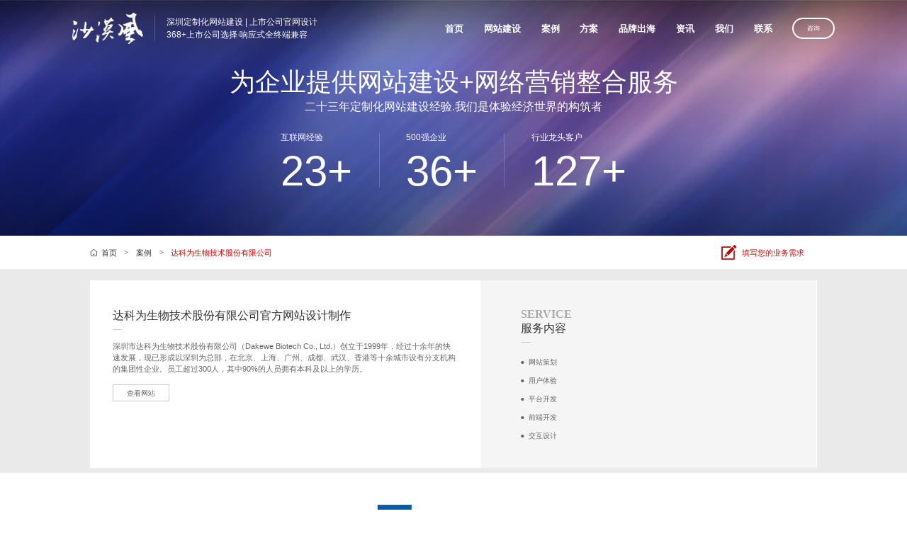

--- FILE ---
content_type: text/html; charset=utf-8
request_url: https://www.szweb.cn/case/16311.html
body_size: 13187
content:
<!DOCTYPE html>
<html lang="zh">
<head>
    <meta name="author" content="深圳市沙漠风网络科技有限公司 https://www.szweb.cn" />
        <meta charset="UTF-8">
    <meta name="viewport" content="width=device-width, initial-scale=1.0, maximum-scale=1.0, user-scalable=0 ,viewport-fit=cover">
    <meta http-equiv=X-UA-Compatible content="IE=edge,chrome=1">
    <meta name="renderer" content="webkit">
    <meta http-equiv="Content-Type" content="text/html; charset=utf-8" />
    <title>达科为生物技术股份有限公司官方网站设计制作-成功案例-沙漠风网站建设公司</title>
    <meta name="keywords" content="达科为生物技术股份有限公司官方网站设计,达科为生物技术股份有限公司官方网站建设,达科为生物技术股份有限公司网站制作" />
    <meta name="description" content="深圳市达科为生物技术股份有限公司（Dakewe Biotech Co., Ltd.）创立于1999年，经过十余年的快速发展，现已形成以深圳为总部，在北京、上海、广州、成都、武汉、香港等十余城市设有分支机构的集团性企业。员工超过300人，其中90%的人员拥有本科及以上的学历。
" />
    <meta name="location" content="province=广东省;city=深圳市">

    <meta property="og:type" content="website" />
    <meta property="og:image" content="https://www.szweb.cn/images/logo2.jpg" />
    <meta property="og:tag" content="达科为生物技术股份有限公司官方网站设计,达科为生物技术股份有限公司官方网站建设,达科为生物技术股份有限公司网站制作" />
    <meta property="og:description" content="深圳市达科为生物技术股份有限公司（Dakewe Biotech Co., Ltd.）创立于1999年，经过十余年的快速发展，现已形成以深圳为总部，在北京、上海、广州、成都、武汉、香港等十余城市设有分支机构的集团性企业。员工超过300人，其中90%的人员拥有本科及以上的学历。
" />

    <meta name="format-detection" content="telephone=no">
    <meta name="apple-mobile-web-app-capable" content="yes">
    <meta name="apple-mobile-web-app-status-bar-style" content="black">
    <meta name="format-detection" content="telephone=no">
    <meta name="applicable-device" content="pc,mobile">
    <meta name="screen-orientation" content="portrait">
    <meta name="x5-orientation" content="portrait">
    <link rel="shortcut icon" href="/favicon.ico" />
    <link rel="stylesheet" type="text/css" href="https://szweb-cn.oss-cn-shenzhen.aliyuncs.com/dist2023/layui/css/layui.css" />
    <link rel="stylesheet" type="text/css" href="/dist2023/css/layout.css?v=1.22" />
    <script type="text/javascript" src="https://szweb-cn.oss-cn-shenzhen.aliyuncs.com/dist2023/js/jquery.min.js"></script>
        <script>
        var _hmt = _hmt || [];
        (function() {
          var hm = document.createElement("script");
          hm.src = "https://hm.baidu.com/hm.js?f5e7531c3655c09d4e181cbfff537307";
          var s = document.getElementsByTagName("script")[0]; 
          s.parentNode.insertBefore(hm, s);
        })();
    </script>
        <link rel="stylesheet" type="text/css" href="/old_dist/webcss/layout.css?v=54" />
    <script type="application/ld+json">
    {
      "@context": "https://schema.org",
      "@type": "CreativeWork",
      "name": "达科为生物技术股份有限公司官方网站设计制作",
      "description": "深圳市达科为生物技术股份有限公司（Dakewe Biotech Co., Ltd.）创立于1999年，经过十余年的快速发展，现已形成以深圳为总部，在北京、上海、广州、成都、武汉、香港等十余城市设有分支机构的集团性企业。员工超过300人，其中90%的人员拥有本科及以上的学历。",
      "author": {
        "@type": "Organization",
        "name": "沙漠风网站建设公司"
      },
      "about": {
        "@type": "Thing",
        "name": "达科为生物技术股份有限公司"
      },
      "serviceType": [
        "网站策划",
        "用户体验设计",
        "前端开发",
        "交互设计",
        "网站建设"
      ],
      "isPartOf": {
        "@type": "WebPage",
        "name": "沙漠风网站建设公司成功案例集",
        "url": "https://www.szweb.cn/case/"
      }
    }
    </script>
    <style>
        .icon-shouye-zhihui::before{ margin-right: 5px; }
    </style>

    <script src="/api/statistics/visit/js/" async ></script></head>
<body>
 <header class="headerNew">
    <div class="indexContainer">
        <div class="logo">
            <a href="/"><img src="https://szweb-cn.oss-cn-shenzhen.aliyuncs.com/dist2023/images/logo.png" class="white" alt="沙漠风-深圳网站建设公司logo"><img src="https://szweb-cn.oss-cn-shenzhen.aliyuncs.com/dist2023/images/logo1.png" class="black" alt="沙漠风-深圳网站建设公司logo"></a>
                        <a href="/">深圳定制化网站建设 | 上市公司官网设计<br>368+上市公司选择·响应式全终端兼容</a>
                    </div>
        <div class="navBox">
            <nav class="nav">
                <ul>
                    <li class="list">
                        <span><a href="/">首页</a></span>
                    </li>
                    <li class="list">
                        <span><a href="/wangzhanjianshe/">网站建设</a></span>
                        <em class="icon-youjiantou"></em>
                        <div class="subNavMain">
                            <div class="subNavWebsiteBox">
                                <div class="subNavWebsite">
                                    <div class="wlist">
                                        <div class="wlistTitle"><a href="/dingzhihuawangjian/">定制化网站建设</a></div>
                                        <em class="icon-youjiantou"></em>
                                        <ul class="wsubList">
                                            <li><a href="/wangzhanjianshe/guanwanggaiban/">深圳企业官网改版<i class="icon-arrowRight"></i></a></li>
                                            <li><a href="/wangzhanjianshe/marketing/">营销转化型网站<i class="icon-arrowRight"></i></a></li>
                                            <li><a href="/wangzhanjianshe/pinpai/">品牌官网定制<i class="icon-arrowRight"></i></a></li>
                                            <li><a href="/wangzhanjianshe/jituanwangzhan/">集团官网建设<i class="icon-arrowRight"></i></a></li>
                                            <li><a href="/wangzhanjianshe/xiangying/">响应式官网建设<i class="icon-arrowRight"></i></a></li>
                                            <li><a href="/wangzhanjianshe/shangshi/">上市公司官网定制<i class="icon-arrowRight"></i></a></li>
                                        </ul>
                                    </div>
                                    <div class="wlist">
                                        <div class="wlistTitle"><a href="/chuizhilinyuwangjian/">垂直领域网站建设</a></div>
                                        <em class="icon-youjiantou"></em>
                                        <ul class="wsubList">
                                            <li><a href="/wangzhanjianshe/waimaowangzhan/">外贸出海网站建设<i class="icon-arrowRight"></i></a></li>
                                            <li><a href="/wangzhanjianshe/b2c/">电商平台网站建设<i class="icon-arrowRight"></i></a></li>
                                            <li><a href="/wangzhanjianshe/daxingmenhu/">行业门户网站建设<i class="icon-arrowRight"></i></a></li>
                                            <li><a href="/wangzhanjianshe/zhuanti/">活动专题网站建设<i class="icon-arrowRight"></i></a></li>
                                        </ul>
                                    </div>
                                    <div class="wlist">
                                        <div class="wlistTitle"><a href="/jishuanquanyunwei/">技术安全与运维服务</a></div>
                                        <em class="icon-youjiantou"></em>
                                        <ul class="wsubList">
                                            <li><a href="/wangzhanjianshe/xinchuanggaizao/">信创网站改造<i class="icon-arrowRight"></i></a></li>
                                            <li><a href="/wangzhanjianshe/wangzhanjishubiaozhun/">网站技术规范<i class="icon-arrowRight"></i></a></li>
                                            <li><a href="/wangzhanjianshe/weihu/">网站运维托管<i class="icon-arrowRight"></i></a></li>
                                        </ul>
                                    </div>
                                    <div class="wlist">
                                        <div class="wlistTitle"><a href="/wangzhantuiguangyouhua/">网站推广与优化服务</a></div>
                                        <em class="icon-youjiantou"></em>
                                        <ul class="wsubList">
                                            <li><a href="/wangzhanjianshe/keywordseo/">网站SEO优化服务<i class="icon-arrowRight"></i></a></li>
                                            <li><a href="/wangzhanjianshe/brand/">品牌全案推广<i class="icon-arrowRight"></i></a></li>
                                            <li><a href="/wangzhanjianshe/advmedia/">品牌广告投放<i class="icon-arrowRight"></i></a></li>
                                        </ul>
                                    </div>
                                </div>
                                <div class="subNavbanner">
                                    <div class="content">
                                        <div class="title">定制建站方案，<br>解锁客户导向增长</div>
                                        <div class="text"><div class="demandBtn"><span>获取方案</span><i class="icon-arrowRight"></i></div></div>
                                    </div>
                                    <div class="imgBox"><a href="/dingzhihuawangjian/"><img src="/dist2023/images/navWebsite1.jpg"></a></div>
                                </div>
                            </div>
                        </div>
                    </li>
                    <li class="list">
                        <span><a href="/case/">案例</a></span>
                    </li>
                    <li class="list">
                        <span><a href="/solution/">方案</a></span>
                                                <em class="icon-youjiantou"></em>
                        <div class="subNavMain">
                            <div class="subNavSolutionBox">
                                <div class="subNavSolution">
                                    <ul class="subNavSolutionListBox">
                                                                                <li class="subNavSolutionList">
                                            <a href="/solution/bandaoti/">
                                                <div class="listTitle">半导体与电子解决方案</div>
                                                <div class="desc">汇顶科技、芯海科技、国民技术</div>
                                                <i class="icon-arrowRight"></i>
                                            </a>
                                        </li>
                                                                                <li class="subNavSolutionList">
                                            <a href="/solution/shengwuyiliao/">
                                                <div class="listTitle">生物医疗解决方案</div>
                                                <div class="desc">奥美医疗、理邦精密、新产业生物</div>
                                                <i class="icon-arrowRight"></i>
                                            </a>
                                        </li>
                                                                                <li class="subNavSolutionList">
                                            <a href="/solution/xinnengyuan/">
                                                <div class="listTitle">新能源解决方案</div>
                                                <div class="desc">艾比森新能源、创维光伏、理士国际</div>
                                                <i class="icon-arrowRight"></i>
                                            </a>
                                        </li>
                                                                                <li class="subNavSolutionList">
                                            <a href="/solution/hulianwangkeji/">
                                                <div class="listTitle">互联网/科技解决方案</div>
                                                <div class="desc">腾讯、奥哲网络、特发信息</div>
                                                <i class="icon-arrowRight"></i>
                                            </a>
                                        </li>
                                                                                <li class="subNavSolutionList">
                                            <a href="/solution/rengongzhineng/">
                                                <div class="listTitle">人工智能AI+解决方案</div>
                                                <div class="desc">天阳科技、帷享科技、维视智造</div>
                                                <i class="icon-arrowRight"></i>
                                            </a>
                                        </li>
                                                                                <li class="subNavSolutionList">
                                            <a href="/solution/jiajujiaju/">
                                                <div class="listTitle">家居家具解决方案</div>
                                                <div class="desc">雅兰集团、都市丽人、全棉时代</div>
                                                <i class="icon-arrowRight"></i>
                                            </a>
                                        </li>
                                                                                <li class="subNavSolutionList">
                                            <a href="/solution/zhizaoye/">
                                                <div class="listTitle">制造业解决方案</div>
                                                <div class="desc">好博窗控、凯中精密、五洋自控</div>
                                                <i class="icon-arrowRight"></i>
                                            </a>
                                        </li>
                                                                                <li class="subNavSolutionList">
                                            <a href="/solution/zhubaochuandai/">
                                                <div class="listTitle">珠宝穿戴解决方案</div>
                                                <div class="desc">周大福、周大生、飞亚达</div>
                                                <i class="icon-arrowRight"></i>
                                            </a>
                                        </li>
                                                                                <li class="subNavSolutionList">
                                            <a href="/solution/3cjiadianhangye/">
                                                <div class="listTitle">3C/家电解决方案</div>
                                                <div class="desc">创维、美的、小熊电器</div>
                                                <i class="icon-arrowRight"></i>
                                            </a>
                                        </li>
                                                                                <li class="subNavSolutionList">
                                            <a href="/solution/pinpaiyingxiaofangan/">
                                                <div class="listTitle">品牌营销解决方案</div>
                                                <div class="desc">芬腾、斯丽比迪、喜德盛</div>
                                                <i class="icon-arrowRight"></i>
                                            </a>
                                        </li>
                                                                                <li class="subNavSolutionList">
                                            <a href="/solution/xuexiaojiaoyu/">
                                                <div class="listTitle">学校教育解决方案</div>
                                                <div class="desc">深圳中学、深圳实验学校、南方科技大学</div>
                                                <i class="icon-arrowRight"></i>
                                            </a>
                                        </li>
                                                                                <li class="subNavSolutionList">
                                            <a href="/solution/guangdianhangye/">
                                                <div class="listTitle">光电解决方案</div>
                                                <div class="desc">洲明照明、艾比森、利亚德</div>
                                                <i class="icon-arrowRight"></i>
                                            </a>
                                        </li>
                                                                                <li class="subNavSolutionList">
                                            <a href="/solution/guoqijituan/">
                                                <div class="listTitle">集团国企解决方案</div>
                                                <div class="desc">深国际集团、特力集团、创世纪集团</div>
                                                <i class="icon-arrowRight"></i>
                                            </a>
                                        </li>
                                                                                <li class="subNavSolutionList">
                                            <a href="/solution/500qiangshangshi/">
                                                <div class="listTitle">500强上市公司解决方案</div>
                                                <div class="desc">招商局集团、中广核、中兴通讯</div>
                                                <i class="icon-arrowRight"></i>
                                            </a>
                                        </li>
                                                                            </ul>
                                </div>
                                <div class="subNavSolutionImg">
                                    <div class="content">
                                        <div class="title">定制建站方案，<br>解锁客户导向增长</div>
                                        <div class="text"><div class="demandBtn"><span>获取方案</span><i class="icon-arrowRight"></i></div></div>
                                    </div>
                                    <div class="imgBox"><img src="/dist2023/images/index2025_238.jpg"></div>
                                </div>
                            </div>
                        </div>
                    </li>
                    <li class="list">
                        <span><a href="/pinpaichuhai/">品牌出海</a></span>
                        <em class="icon-youjiantou"></em>
                        <div class="subNavMain">
                            <div class="subNavBox">
                                <div class="subNav">
                                    <div class="nlist">
                                        <em class="icon-youjiantou"></em>
                                        <ul class="nsubList">
                                            <li><a href="/pinpaichuhai/">品牌出海网站建设<i class="icon-arrowRight"></i></a></li>
                                            <li><a href="/dianshangcase/">定制化电子商务系统<i class="icon-arrowRight"></i></a></li>
                                            <li><a href="/dianshang/">产品商城网站建设方案<i class="icon-arrowRight"></i></a></li>
                                            <li><a href="/yidongdianshang/">移动手机电商网站解决方案<i class="icon-arrowRight"></i></a></li>
                                            <li><a href="/weixindiansh/">微信会员电商解决方案<i class="icon-arrowRight"></i></a></li>
                                            <li><a href="/xitongkaifa/">系统开发<i class="icon-arrowRight"></i></a></li>
                                        </ul>
                                    </div>
                                </div>
                                <div class="subNavbanner">
                                    <div class="content">
                                        <div class="title">沙漠风助力<br>中国品牌叩响全球市场</div>
                                        <div class="text"><a href="javascript:;" class="demandBtn"><span>获取方案</span><i class="icon-arrowRight"></i></a></div>
                                    </div>
                                    <div class="imgBox"><img src="/dist2023/images/navimg_01.jpg"></div>
                                </div>
                            </div>
                        </div>
                    </li>
                    <li class="list">
                        <span><a href="/zixun/">资讯</a></span>
                        <em class="icon-youjiantou"></em>
                        <div class="subNavMain">
                            <div class="subNavBox">
                                <div class="subNav">
                                    <div class="nlist">
                                        <em class="icon-youjiantou"></em>
                                        <ul class="nsubList">
                                            <li><a href="/companynews/">公司资讯<i class="icon-arrowRight"></i></a></li>
                                            <li><a href="/jianzhan/">建站文库<i class="icon-arrowRight"></i></a></li>
                                            <li><a href="/seonews/">网站优化<i class="icon-arrowRight"></i></a></li>
                                            <li><a href="/knowledge/">网站建设知识<i class="icon-arrowRight"></i></a></li>
                                            <li><a href="/standpoint/">网站设计观点<i class="icon-arrowRight"></i></a></li>
                                            <li><a href="/chuhaijianzhan/">出海建站信息<i class="icon-arrowRight"></i></a></li>
                                        </ul>
                                    </div>
                                </div>
                                <div class="subNavbanner">
                                    <div class="imgBox"><img src="/dist2023/images/navimg_02.jpg"></div>
                                </div>
                            </div>
                        </div>
                    </li>
                    <li class="list">
                        <span><a href="/guanyu/">我们</a></span>
                        <em class="icon-youjiantou"></em>
                        <div class="subNavMain">
                            <div class="subNavBox">
                                <div class="subNav">
                                    <div class="nlist">
                                        <em class="icon-youjiantou"></em>
                                        <ul class="nsubList">
                                            <li><a href="/guanyu/">关于沙漠风<i class="icon-arrowRight"></i></a></li>
                                            <li><a href="/shouhou/">售后支持<i class="icon-arrowRight"></i></a></li>
                                            <li><a href="/shili/">实力认可<i class="icon-arrowRight"></i></a></li>
                                            <li><a href="/kehu/">客户列表<i class="icon-arrowRight"></i></a></li>
                                            <li><a href="/yuzhongbutong/">沙漠风与众不同<i class="icon-arrowRight"></i></a></li>
                                            <li><a href="/comments/">客户评价<i class="icon-arrowRight"></i></a></li>
                                            <li><a href="/linian/">愿景价值<i class="icon-arrowRight"></i></a></li>
                                            <li><a href="/faq/">FAQ<i class="icon-arrowRight"></i></a></li>
                                        </ul>
                                    </div>
                                </div>
                                <div class="subNavbanner">
                                    <div class="imgBox"><img src="/dist2023/images/navimg_03.jpg"></div>
                                </div>
                            </div>
                        </div>
                    </li>
                    <li class="list">
                        <span><a href="/contact/">联系</a></span>
                        <em class="icon-youjiantou"></em>
                        <div class="subNavMain">
                            <div class="subNavBox">
                                <div class="subNav">
                                    <div class="nlist">
                                        <em class="icon-youjiantou"></em>
                                        <ul class="nsubList">
                                            <li><a href="/contact/">联系我们<i class="icon-arrowRight"></i></a></li>
                                            <li><a href="/jobs/">人才招聘<i class="icon-arrowRight"></i></a></li>
                                        </ul>
                                    </div>
                                </div>
                                <div class="subNavbanner">
                                    <div class="imgBox"><img src="/dist2023/images/navimg_04.jpg"></div>
                                </div>
                            </div>
                        </div>
                    </li>
                </ul>
                <div class="mHeaderNewContact">
                    <div class="mQRcode"><img src="/dist2023/images/index2025_211.png"></div>
                    <div class="content">
                        <div class="title">业务咨询热线</div>
                        <div class="tel"><a href="tel:0755-83739159" rel="nofollow">0755-83739159</a></div>
                        <div class="btn">
                            <span onclick="openZoosUrl('chatwin');">咨询在线客服</span>
                        </div>
                    </div>
                </div>
            </nav>
            <div class="consultation"><span class="demandBtn">咨询</span></div>
            <div class="navBtn">
                <span></span>
                <span></span>
                <span></span>
            </div>
        </div>
    </div>
</header>
<div class="cooperation-box">
    <div class="cooperation clearfix">
        <a href="javascript:;" class="cooperation-close" rel="nofollow"></a>
    </div>
</div><div class="inside-banner">
    <img src="/old_dist/webimages/newban-case.jpg" alt="案例">
    <div class="case-ban-info"><h2 class="case-title wow fadeInUp">为企业提供网站建设+网络营销整合服务</h2><p class="case-desc wow fadeInUp" data-wow-delay="0.2s">二十三年定制化网站建设经验.我们是体验经济世界的构筑者</p><div class="feature clearfix"><div class="item wow zoomInUp" data-wow-delay="0.6s"><h3>互联网经验</h3><h4>23+</h4></div><div class="item center  wow zoomInUp" data-wow-delay="0.6s"><span class="before"></span><h3>500强企业</h3><h4>36+</h4><span class="after"></span></div><div class="item  wow zoomInUp" data-wow-delay="0.6s"><h3>行业龙头客户</h3><h4>127+</h4></div></div></div>
</div>
<div class="full-case-crumbs crumbs-fff">
    <div class="weblg clearfix">
        <div class="crumbs">
            <a href="/" class="icon-shouye-zhihui">首页</a>
            <i>&gt;</i>
            <a href="/case/">案例</a>
            <i>&gt;</i>
            <span>
            达科为生物技术股份有限公司          </span>
        </div>
        <a href="javascript:;" class="edit" rel="nofollow">
            <span class="text">填写您的业务需求</span>
        </a>
    </div>
</div>
<div class="full-case-detail">
    <div class="case-detail weblg">
        <div class="case-head clearfix">
            <div class="info clearfix">
                <div class="img">
                                    </div>
                <div class="content">
                    <div class="u-cshd-title">
                                                <h3 class="cn">达科为生物技术股份有限公司官方网站设计制作</h3>
                        <span class="line"></span>
                    </div>
                    <div class="desc">
                        <p>
                            深圳市达科为生物技术股份有限公司（Dakewe Biotech Co., Ltd.）创立于1999年，经过十余年的快速发展，现已形成以深圳为总部，在北京、上海、广州、成都、武汉、香港等十余城市设有分支机构的集团性企业。员工超过300人，其中90%的人员拥有本科及以上的学历。<br />
                        </p>
                    </div>
                    <a href="http://www.dakewe.com/" class="view" target="_blank" rel="nofollow">查看网站</a>
                </div>
            </div>
            <div class="server">
                <div class="u-cshd-title">
                    <h4 class="en">SERVICE</h4>
                    <h3 class="cn">服务内容 </h3>
                    <span class="line"></span>
                </div>
                <div class="server-list">
                    <p class="dot">网站策划</p>
                    <p class="dot">用户体验</p>
                    <p class="dot">平台开发</p>
                    <p class="dot">前端开发</p>
                    <p class="dot">交互设计</p>
                </div>
            </div>
        </div>
    </div>
    <div class="full-case-body">
        <div class="bd-editor">
            
                            
                <div class="old_img_list" style="padding-bottom: 20px; max-width: 700px; margin: auto;">
                                <img src="/UpLoadFiles/20170509/2017050914491767.jpg" style="width: 100%"><br><br>
                                <img src="/UpLoadFiles/20170509/2017050914492419.jpg" style="width: 100%"><br><br>
                                <img src="/UpLoadFiles/20170509/2017050914494119.jpg" style="width: 100%"><br><br>
                                </div>
                <div style="max-width: 70%; margin: 0 auto; margin-bottom: 30px;">
                    <p>&nbsp; &nbsp; &nbsp; 深圳市达科为生物技术股份有限公司（Dakewe Biotech Co., Ltd.）创立于1999年，经过十余年的快速发展，现已形成以深圳为总部，在北京、上海、广州、成都、武汉、香港等十余城市设有分支机构的集团性企业。员工超过300人，其中90%的人员拥有本科及以上的学历。</p>
<p></p>
<p>&nbsp; &nbsp; &nbsp;&nbsp;公司主要业务涉及生物科学（BioScinece）和生物医学（BioMedicine）两大细分领域，包括生命科学研究用仪器(Scientific Instruments)和试剂（Life Science Reagents）、医疗设备（Medical Equipments）和诊断试剂（Diagnostic Reagents）等产品和技术的研发、生产及营销推广。现与国外百余家生物科技公司和国内数千家客户保持着良好的业务合作关系，产品已外销至香港、台湾、东南亚和北美。</p>
<p></p>
<p>&nbsp; &nbsp; &nbsp; 公司先后被认定为&ldquo;深圳市高新技术企业&rdquo;、&ldquo;深圳市民营科技企业&rdquo;和&ldquo;深圳市南山区科技孵化企业&rdquo;等，主要研发项目受到国家科技部、深圳市科技局和南山区科技局的大力扶持和资助。</p>                </div>
                    </div>
        <div style="text-align:center">
            <div class="foot_tag_list">
                <a  href="/case/pinpaiguanwang/">品牌官网定制</a><a  href="/case/hulianwangkeji/">互联网/科技</a>            </div>
        </div>
        <div>
            <div style="margin:40px auto; margin-bottom:0px; max-width:1320px;">
                <div class="foot_nav_list ">
                                        <a  href="/case/seoyouhua/">网站SEO优化服务</a>
                                        <a  href="/case/quanantuiguang/">品牌全案推广</a>
                                        <a  href="/case/pingpaiguanggaotoufang/">品牌广告投放</a>
                                        <a  href="/case/xinchuanggaizao/">信创网站改造</a>
                                        <a  href="/case/jishuguifan/">网站技术规范</a>
                                        <a  href="/case/wangzhanyunwei/">网站运维托管</a>
                                        <a  href="/case/waimaochuhai/">外贸出海网站建设</a>
                                        <a  href="/case/dianshangpingtai/">电商平台网站建设</a>
                                        <a  href="/case/hangyemenhu/">行业门户网站建设</a>
                                        <a  href="/case/huodongzhuanti/">活动专题网站建设</a>
                                        <a  href="/case/shenzhenqiyeguanwang/">深圳企业官网改版</a>
                                        <a  href="/case/yingxiaozhuanhua/">营销转化型网站</a>
                                        <a  href="/case/pinpaiguanwang/">品牌官网定制</a>
                                        <a  href="/case/jituanguanwang/">集团官网建设</a>
                                        <a  href="/case/xiangyingshi/">响应式官网建设</a>
                                        <a  href="/case/shangshigongsi/">上市公司官网定制</a>
                                        <a href="/case/bandaotidianzi/">半导体/电子</a>
                                        <a href="/case/shengwuyiliao/">生物医疗</a>
                                        <a href="/case/xinnengyuan/">新能源</a>
                                        <a href="/case/hulianwangkeji/">互联网/科技</a>
                                        <a href="/case/rengongzhinengai/">人工智能AI+</a>
                                        <a href="/case/jiajujiaju/">家居家具</a>
                                        <a href="/case/zhizaoye/">制造业</a>
                                        <a href="/case/zhubaochuandai/">珠宝穿戴</a>
                                        <a href="/case/3cjiadian/">3C/家电</a>
                                        <a href="/case/pinpaiyingxiao/">品牌营销</a>
                                        <a href="/case/xuexiaojiaoyu/">学校教育</a>
                                        <a href="/case/guangdian/">光电</a>
                                        <a href="/case/jituanguoqi/">集团/国企</a>
                                        <a href="/case/shangshigongsi/">500强/上市公司</a>
                                    </div>
            </div>
        </div>
        <div class="casebtn">
            <a href="/">返回首页</a>
            <a href="/case/">查看更多案例</a>
        </div>
    </div>
</div>
<div class="relatedNewsMain">
    <div class="container">
        <div class="titleBox wow fadeInUp" data-wow-delay="0.2s">
            <div class="title">相关资讯</div>
            <div class="btn"><a href="javascript:;" class="prevBtn"><i class="icon-jiantou_xiangzuo"></i></a><a href="javascript:;" class="nextBtn"><i class="icon-jiantou_xiangyou"></i></a></div>
        </div>

        <div class="relatedNewsBox">
            <div class="relatedNews wow fadeInUp" data-wow-delay="0.4s">
                <div class="swiper-wrapper">
                                        <div class="swiper-slide">
                        <a href="/knowledge/28028.html">
                            <div class="columnTitle">2026.01.18</div>
                            <div class="listTitle">深圳定制化网站建设如何实现官网与小程序数据互通？</div>
                            <div class="more"><span>查看更多<i class="icon-youshangjiaojiantou"></i></span></div>
                        </a>
                    </div>
                                        <div class="swiper-slide">
                        <a href="/standpoint/28029.html">
                            <div class="columnTitle">2026.01.18</div>
                            <div class="listTitle">深圳营销型网站如何实现与ERP/CRM系统的高效对接？</div>
                            <div class="more"><span>查看更多<i class="icon-youshangjiaojiantou"></i></span></div>
                        </a>
                    </div>
                                        <div class="swiper-slide">
                        <a href="/knowledge/28025.html">
                            <div class="columnTitle">2026.01.17</div>
                            <div class="listTitle">深圳企业如何通过定制化会员系统提升用户粘性？积分与等级权益设计全解析</div>
                            <div class="more"><span>查看更多<i class="icon-youshangjiaojiantou"></i></span></div>
                        </a>
                    </div>
                                        <div class="swiper-slide">
                        <a href="/standpoint/28026.html">
                            <div class="columnTitle">2026.01.17</div>
                            <div class="listTitle">多语言网站如何助力深圳外贸企业突破市场壁垒？</div>
                            <div class="more"><span>查看更多<i class="icon-youshangjiaojiantou"></i></span></div>
                        </a>
                    </div>
                                        <div class="swiper-slide">
                        <a href="/standpoint/28016.html">
                            <div class="columnTitle">2026.01.16</div>
                            <div class="listTitle">从签约到上线：深圳营销型网站建设的完整合作流程解析</div>
                            <div class="more"><span>查看更多<i class="icon-youshangjiaojiantou"></i></span></div>
                        </a>
                    </div>
                                        <div class="swiper-slide">
                        <a href="/knowledge/28018.html">
                            <div class="columnTitle">2026.01.16</div>
                            <div class="listTitle">深圳定制化网站建设动画设计如何通过WebGL技术实现视觉突破</div>
                            <div class="more"><span>查看更多<i class="icon-youshangjiaojiantou"></i></span></div>
                        </a>
                    </div>
                                        <div class="swiper-slide">
                        <a href="/knowledge/27971.html">
                            <div class="columnTitle">2026.01.15</div>
                            <div class="listTitle">深圳高新技术企业如何通过定制化网站建设提升品牌竞争力？</div>
                            <div class="more"><span>查看更多<i class="icon-youshangjiaojiantou"></i></span></div>
                        </a>
                    </div>
                                        <div class="swiper-slide">
                        <a href="/standpoint/27972.html">
                            <div class="columnTitle">2026.01.15</div>
                            <div class="listTitle">深圳企业如何通过会员体系实现复购与裂变增长</div>
                            <div class="more"><span>查看更多<i class="icon-youshangjiaojiantou"></i></span></div>
                        </a>
                    </div>
                                        <div class="swiper-slide">
                        <a href="/knowledge/27980.html">
                            <div class="columnTitle">2026.01.14</div>
                            <div class="listTitle">深圳定制化网站建设如何兼顾用户体验与技术规范？</div>
                            <div class="more"><span>查看更多<i class="icon-youshangjiaojiantou"></i></span></div>
                        </a>
                    </div>
                                        <div class="swiper-slide">
                        <a href="/standpoint/27981.html">
                            <div class="columnTitle">2026.01.14</div>
                            <div class="listTitle">深圳营销型网站如何通过数据分析优化转化路径？</div>
                            <div class="more"><span>查看更多<i class="icon-youshangjiaojiantou"></i></span></div>
                        </a>
                    </div>
                                        <div class="swiper-slide">
                        <a href="/knowledge/27989.html">
                            <div class="columnTitle">2026.01.13</div>
                            <div class="listTitle">深圳企业建站新选择：定制化网站+域名备案一站式解决方案</div>
                            <div class="more"><span>查看更多<i class="icon-youshangjiaojiantou"></i></span></div>
                        </a>
                    </div>
                                        <div class="swiper-slide">
                        <a href="/standpoint/27990.html">
                            <div class="columnTitle">2026.01.13</div>
                            <div class="listTitle">深圳营销型网站如何构建全方位数据安全防线？专业团队解析关键防护策略</div>
                            <div class="more"><span>查看更多<i class="icon-youshangjiaojiantou"></i></span></div>
                        </a>
                    </div>
                                        <div class="swiper-slide">
                        <a href="/mobilenews/22691.html">
                            <div class="columnTitle">2023.01.06</div>
                            <div class="listTitle">微信营销的10种方法技巧</div>
                            <div class="more"><span>查看更多<i class="icon-youshangjiaojiantou"></i></span></div>
                        </a>
                    </div>
                                        <div class="swiper-slide">
                        <a href="/mobilenews/21152.html">
                            <div class="columnTitle">2022.02.11</div>
                            <div class="listTitle">微信营销常用的4种方式有哪些？</div>
                            <div class="more"><span>查看更多<i class="icon-youshangjiaojiantou"></i></span></div>
                        </a>
                    </div>
                                        <div class="swiper-slide">
                        <a href="/mobilenews/21283.html">
                            <div class="columnTitle">2022.04.22</div>
                            <div class="listTitle">微信小程序为什么这么火，建设小程序有哪些好处？</div>
                            <div class="more"><span>查看更多<i class="icon-youshangjiaojiantou"></i></span></div>
                        </a>
                    </div>
                                        <div class="swiper-slide">
                        <a href="/seonews/21233.html">
                            <div class="columnTitle">2022.03.30</div>
                            <div class="listTitle">网站建设好之后为什么要持续更新网站内容？</div>
                            <div class="more"><span>查看更多<i class="icon-youshangjiaojiantou"></i></span></div>
                        </a>
                    </div>
                                        <div class="swiper-slide">
                        <a href="/jianzhan/25953.html">
                            <div class="columnTitle">2025.04.20</div>
                            <div class="listTitle">大环境不好更要做好网站建设？深圳沙漠风建站让企业获得更多客户咨询</div>
                            <div class="more"><span>查看更多<i class="icon-youshangjiaojiantou"></i></span></div>
                        </a>
                    </div>
                                        <div class="swiper-slide">
                        <a href="/knowledge/22606.html">
                            <div class="columnTitle">2022.11.18</div>
                            <div class="listTitle">深圳网站建设，网站建成后无法正常访问是怎么回事？</div>
                            <div class="more"><span>查看更多<i class="icon-youshangjiaojiantou"></i></span></div>
                        </a>
                    </div>
                                        <div class="swiper-slide">
                        <a href="/knowledge/25762.html">
                            <div class="columnTitle">2025.01.02</div>
                            <div class="listTitle">电商网站SEO优化：提升搜索引擎排名的策略</div>
                            <div class="more"><span>查看更多<i class="icon-youshangjiaojiantou"></i></span></div>
                        </a>
                    </div>
                                        <div class="swiper-slide">
                        <a href="/knowledge/23552.html">
                            <div class="columnTitle">2024.03.10</div>
                            <div class="listTitle">深圳企业网站建设后如何进行数据分析与优化？</div>
                            <div class="more"><span>查看更多<i class="icon-youshangjiaojiantou"></i></span></div>
                        </a>
                    </div>
                                    </div>
            </div>
        </div>

    </div>
</div>
<div class="indexConsultationMain">
    <div class="bg">
        <img class="pcImg" src="/dist2023/images/consultation_01.jpg">
        <img class="mImg" src="/dist2023/images/consultation_02.jpg">
    </div>
    <div class="commonweb">
        <div class="title wow fadeInUp" data-wow-delay="0.2s">多一份参考，总有益处</div>
        <div class="desc wow fadeInUp" data-wow-delay="0.3s">联系沙漠风，免费获得专属定制《策划方案》及网站建设、网站设计、网站制作报价</div>
        <div class="btn wow fadeInUp" data-wow-delay="0.4s"><a href="javascript:;" class="demandBtn" title="获取深圳网站制作报价"><span>立即咨询</span></a></div>
        <div class="line"></div>
        <div class="telDesc wow fadeInUp" data-wow-delay="0.5s">咨询相关问题或预约面谈，可以通过以下方式与我们联系</div>
        <div class="tel wow fadeInUp" data-wow-delay="0.6s">
            业务热线<span>0755-83739159</span>大客户专线<span>180-9890-8287</span>
        </div>
    </div>
</div>
<footer class="footer2025Main">
            <div class="indexContainer">
                <div class="footer2025">
                    <div class="footer2025Text">
                        <div class="title">用心 激活无限</div>
                        <div class="desc">为企业打造高效的数字营销路径，实现可持续增长</div>
                        <div class="btn">
                            <a href="javascript:;" class="demandBtn"><span>方案规划</span><i class="icon-arrowRight"></i></a>
                        </div>
                    </div>
                    <div class="footer2025Class">
                        <div class="list">
                            <h3><a href="https://www.szweb.cn/wangzhanjianshe/">网站建设</a></h3>
                            <i class="icon-changyongicon-"></i>
                            <p>
                                <a href="https://www.szweb.cn/wangzhanjianshe/gaoduanwangzhan/">定制化网站建设</a>
                                <a href="https://www.szweb.cn/wangzhanjianshe/xinchuanggaizao/">信创网站改造</a>
                                <a href="https://www.szweb.cn/wangzhanjianshe/waimaowangzhan/">外贸出海网站建设</a>
                                <a href="https://www.szweb.cn/wangzhanjianshe/xiangying/">响应式官网建设</a>
                                <a href="https://www.szweb.cn/wangzhanjianshe/marketing/">营销转化型网站</a>
                            </p>
                        </div>
                        <div class="list">
                            <h3><a href="https://www.szweb.cn/case/">案例</a></h3>
                            <i class="icon-changyongicon-"></i>
                            <p>
                                <a href="https://www.szweb.cn/case/pinpaiguanwang/">品牌官网定制</a>
                                <a href="https://www.szweb.cn/case/qiye/">企业官网建设</a>
                                <a href="https://www.szweb.cn/case/shangshigongsi/">上市公司官网定制</a>
                                <a href="https://www.szweb.cn/case/waimaochuhai/">外贸出海网站建设</a>
                                <a href="https://www.szweb.cn/case/">更多案例+</a>
                            </p>
                        </div>
                        <div class="list">
                            <h3><a href="https://www.szweb.cn/pinpaichuhai/">品牌出海</a></h3>
                            <i class="icon-changyongicon-"></i>
                            <p>
                                <a href="https://www.szweb.cn/pinpaichuhai/">品牌出海网站建设</a>
                                <a href="https://www.szweb.cn/dianshangcase/">定制化电子商务系统</a>
                                <a href="https://www.szweb.cn/dianshang/">产品商城网站建设方案</a>
                                <a href="https://www.szweb.cn/yidongdianshang/">移动手机电商网站解决方案</a>
                                <a href="https://www.szweb.cn/weixindiansh/">微信会员电商解决方案</a>
                            </p>
                        </div>
                        <div class="list">
                            <h3><a href="https://www.szweb.cn/guanyu/">我们</a></h3>
                            <i class="icon-changyongicon-"></i>
                            <p>
                                <a href="https://www.szweb.cn/guanyu/">关于沙漠风</a>
                                <a href="https://www.szweb.cn/shili/">实力认可</a>
                                <a href="https://www.szweb.cn/yuzhongbutong/">沙漠风与众不同</a>
                                <a href="https://www.szweb.cn/shouhou/">售后支持</a>
                                <a href="https://www.szweb.cn/contact/">联系我们</a>
                            </p>
                        </div>
                    </div>
        
                    <div class="footer2025ShareBox">
                        <div class="title">关注我们</div>
                        <div class="footer2025Share">
                            <a href="javascript:;" class="icon-weixin"><p><img src="/dist2023/images/footer2025_02.jpg"></p></a>
                            <a href="javascript:;" class="icon-douyin"><p><img src="/dist2023/images/footer2025_03.jpg"></p></a>
                            <a rel="nofollow" href="https://www.xiaohongshu.com/user/profile/67ff1f15000000001703c4eb?xsec_token=ABbruOwnMZTY86P_urHLJcsxpx0s4uTXJ5WgATTwpmPaY%3D&xsec_source=pc_search" target="_blank" class="icon-xiaohongshu2"></a>
                            <a href="javascript:;" class="icon-shipinhao"><p><img src="/dist2023/images/footer2025_04.jpg"></p></a>
                        </div>
                        <div class="footTelTitle">业务咨询热线</div>
                        <div class="footTel">0755-83739159</div>
                                            </div>
        
                </div>
            </div>
            <div class="foot2025">
                <div class="commonweb">
                    <p>深圳市沙漠风网络科技有限公司 | <a href="https://beian.miit.gov.cn/" target="_blank" rel="nofollow">粤ICP备06108334号</a> |  <img src="https://szweb-cn.oss-cn-shenzhen.aliyuncs.com/dist2023/images/img2023_30.png"> <a href="http://www.beian.gov.cn/portal/registerSystemInfo?recordcode=44030402002776" class="beianic" target="_blank" rel="nofollow">粤公网安备:440304020027764号</a> | © Copyright 2025 , ALL Rights Reserved szweb.cn</p>
                    <p><span class="demandBtn" style="cursor:pointer;">深圳网站制作报价</span> | <a target="_blank" href="https://www.szweb.cn/sitemap.html">网站建设地图</a></p>
                </div>
            </div>
        </footer>


<!--<div class="rightFastMain">-->
<!--    <div class="rightFastBox">-->
<!--        <div class="fastDemand demandBtn" title="获取深圳网站制作报价">-->
<!--            <div class="icon"><p><img src="https://szweb-cn.oss-cn-shenzhen.aliyuncs.com/dist2023/images/img2023_32.gif"></p></div>-->
<!--            <div class="title">提交需求</div>-->
<!--        </div>-->
<!--        <div class="fastTel">-->
<!--            <div class="icon"><i class="icon-dianhua"></i></div>-->
<!--            <div class="title">热线</div>-->
<!--            <div class="popUpTelMain">-->
<!--                <div class="popUpTelBox">-->
<!--                    <div class="consultTitle">微信扫码咨询</div>-->
<!--                    <div class="consultCode"><img src="https://szweb-cn.oss-cn-shenzhen.aliyuncs.com/dist2023/images/img2023_33.png"></div>-->
<!--                    <div class="telTitle">电话咨询</div>-->
<!--                    <div class="telNumber"><a href="tel:0755-83739159" rel="nofollow">0755-83739159</a></div>-->
<!--                    <div class="btn"><a href="tel:0755-83739159" rel="nofollow"><i class="icon-zixun"></i>联系我们</a></div>-->
<!--                </div>-->
<!--            </div>-->
<!--        </div>-->
<!--        <div class="fastTel">-->
<!--            <div class="icon"><i class="icon-weixin1"></i></div>-->
<!--            <div class="title">微信</div>-->
<!--            <div class="qrCode">-->
<!--                <img src="https://szweb-cn.oss-cn-shenzhen.aliyuncs.com/dist2023/images/qrcode.jpg">-->
<!--            </div>-->
<!--        </div>-->
<!--    </div>-->

<!--    <div class="scrollTop"><i class="icon-zhiding"></i></div>-->

<!--</div>-->


<div class="rightSuspensionMain">
    <div class="rightSuspension">
        <div class="list demandBtn" title="获取深圳网站制作报价">
            <div class="icon"><i class="icon-a-zu1687"></i></div>
            <div class="text">留言</div>
        </div>
        <div class="list" onclick="openZoosUrl('chatwin');">
            <div class="icon"><i class="icon-zixun1"></i></div>
            <div class="text">咨询</div>
        </div>
        <div class="list">
            <div class="icon"><i class="icon-lujingbeifen3"></i></div>
            <div class="text">电话</div>
            <div class="rightSuspensionTelBox">
                <div class="rightSuspensionTel">
                    <div class="title">业务热线</div>
                    <div class="number"><a href="tel:0755-83739159" rel="nofollow">0755-83739159</a></div>
                    <div class="title">大客户专线</div>
                    <div class="number"><a href="tel:180-9890-8287" rel="nofollow">180-9890-8287</a></div>
                </div>
            </div>
        </div>
        <div class="list">
            <div class="icon"><i class="icon-weixin5"></i></div>
            <div class="text">微信</div>
            <div class="rightSuspensionTelQrCodeBox">
                <div class="rightSuspensionTelQrCode">
                    <img src="/dist2023/images/index2025_211.png">
                </div>
            </div>
        </div>
    </div>
    <div class="scrollTopBtn"><i class="icon-zhiding1"></i></div>
</div>

<div class="mFastMain">
    <div class="mFastBox">
        <a href="javascript:;">
            <div class="icon"><i class="icon-dianhua3"></i></div>
            <div class="text">业务热线</div>
        </a>
        <a href="javascript:;" class="demandBtn" title="获取深圳网站制作报价">
            <div class="icon"><i class="icon-zhaopinxuqiu"></i></div>
            <div class="text">提交需求</div>
        </a>
        <a href="javascript:;">
            <div class="icon"><i class="icon-weixin3"></i></div>
            <div class="text">官方微信</div>
            <div class="qrCode">
                <img src="https://szweb-cn.oss-cn-shenzhen.aliyuncs.com/dist2023/images/qrcode.jpg">
            </div>
        </a>
    </div>
</div>
<div class="pupDemandMain">
    <div class="pupDemandContainer">
        <div class="pupDemandBox">
            <div class="pupDemandClose"><i class="icon-guanbi"></i></div>
            <div class="title">
                准备好开始了吗，<br>那就与我们取得联系吧
            </div>
            <div class="telBox">
                <div class="tel">0755-83739159</div>
                <div class="desc">有更多服务咨询，请联系我们</div>
            </div>
            <div class="pupDemand">
                <form class="layui-form" id="demand-form" action="" lay-filter="demand-filter">
                    <div class="subTitle">请填写您的需求</div>
                    <div class="inputList">
                        <div class="list">
                            <input type="text" name="company" lay-verify="required" placeholder="请输入您的公司名称">
                        </div>
                        <div class="list">
                            <input type="text"  name="uname" lay-verify="required" placeholder="名字">
                        </div>
                        <div class="list">
                            <input type="text"  name="tel" lay-verify="required|phone" placeholder="电话">
                        </div>
                        <div class="list">
                            <input type="text"  name="email" lay-verify="required|email" placeholder="邮箱地址">
                        </div>
                    </div>

                    <div class="MultipleChoice">
                        <div class="MultipleChoiceTitle">您希望我们为您提供什么服务呢</div>
                        <div class="MultipleChoiceList">
                            <!--<input type="checkbox" name="service" lay-skin="primary" value="开发及解决方案" title="开发及解决方案">-->
                            <!--<input type="checkbox" name="service" lay-skin="primary" value="网站运营" title="网站运营">-->
                            <!--<input type="checkbox" name="service" lay-skin="primary" value="微信营销小程序" title="微信营销小程序">-->
                            <!--<input type="checkbox" name="service" lay-skin="primary" value="电商及系统平台开发" title="电商及系统平台开发">-->
                            <!--<input type="checkbox" name="service" lay-skin="primary" value="年度创意设计服务" title="年度创意设计服务">-->
                            <!--<input type="checkbox" name="service" lay-skin="primary" value="品牌创意设计服务" title="品牌创意设计服务">-->
                            <!--<input type="checkbox" name="service" lay-skin="primary" value="品牌策划视觉设计" title="品牌策划视觉设计">-->
                            <!--<input type="checkbox" name="service" lay-skin="primary" value="数字整合营销传播" title="数字整合营销传播">-->
                            <!--<input type="checkbox" name="service" lay-skin="primary" value="社会化营销传播" title="社会化营销传播">-->
                            
                            <input type="checkbox" name="service" lay-skin="primary" value="定制化品牌官网建设" title="定制化品牌官网建设">
                            <input type="checkbox" name="service" lay-skin="primary" value="响应式网站开发" title="响应式网站开发">
                            <input type="checkbox" name="service" lay-skin="primary" value="外贸出海网站搭建" title="外贸出海网站搭建">
                            <input type="checkbox" name="service" lay-skin="primary" value="电商网站定制开发" title="电商网站定制开发">
                            <input type="checkbox" name="service" lay-skin="primary" value="官网改版/升级优化" title="官网改版/升级优化">
                            <input type="checkbox" name="service" lay-skin="primary" value="网站品牌策划/专题设计" title="网站品牌策划/专题设计">
                            <input type="checkbox" name="service" lay-skin="primary" value="信创改造解决方案" title="信创改造解决方案">
                            <input type="checkbox" name="service" lay-skin="primary" value="小程序定制开发" title="小程序定制开发">
                            <input type="checkbox" name="service" lay-skin="primary" value="网站运营维护" title="网站运营维护">
                            <input type="checkbox" name="service" lay-skin="primary" value="SEO/GEO全域优化" title="SEO/GEO全域优化">
                            <input type="checkbox" name="service" lay-skin="primary" value="品牌全案推广" title="品牌全案推广">
                            <input type="checkbox" name="service" lay-skin="primary" value="品牌广告投放" title="品牌广告投放">
                            <input type="checkbox" name="service" lay-skin="primary" value="其他" title="其他">
                        </div>
                    </div>

                    <div class="yourBudget">
                        <div class="yourBudgetTitle">您的预算</div>
                        <div class="yourBudgetList">
                            <input type="radio" name="budget" value="3万-5万" title="3万-5万">
                            <input type="radio" name="budget" value="5万-8万" title="5万-8万">
                            <input type="radio" name="budget" value="8万-10万" title="8万-10万">
                            <input type="radio" name="budget" value="10万以上" title="10万以上">
                            <input type="radio" name="budget" value="大型项目需要招标" title="大型项目需要招标">
                        </div>
                    </div>

                    <div class="code">
                        <input type="text" id="vcode_demand" name="vcode" lay-verify="required" lay-reqtext="请输入验证码结果" placeholder="点击显示验证码并输入验证码计算结果">
                        <img class="DemandvCode" id="vcode_demand_img" _src="/api/tool/captcha" src="">
                    </div>

                    <div class="btn"><input type="submit" lay-submit="" lay-filter="demand" value="提交需求"></div>
                </form>
            </div>
        </div>
    </div>
</div>
<script type="text/javascript" src="https://szweb-cn.oss-cn-shenzhen.aliyuncs.com/dist2023/js/swiper.jquery.min.js"></script>
<script type="text/javascript" src="https://szweb-cn.oss-cn-shenzhen.aliyuncs.com/dist2023/js/wow.min.js"></script>
<script type="text/javascript" src="https://szweb-cn.oss-cn-shenzhen.aliyuncs.com/dist2023/js/jquery.count.min.js"></script>
<script type="text/javascript" src="/dist2023/js/layout.js?v=1.22"></script>
<script type="text/javascript" src="https://szweb-cn.oss-cn-shenzhen.aliyuncs.com/dist2023/js/TweenMax.min.js"></script>
<script type="text/javascript" src="https://szweb-cn.oss-cn-shenzhen.aliyuncs.com/dist2023/js/ScrollMagic.js"></script>
<script type="text/javascript" src="https://szweb-cn.oss-cn-shenzhen.aliyuncs.com/dist2023/js/animation.gsap.js"></script>
<script type="text/javascript" src="https://szweb-cn.oss-cn-shenzhen.aliyuncs.com/dist2023/layui/layui.js"></script>
<script type="text/javascript" src="/dist2023/js/gsap.min.js"></script>
<script type="text/javascript" src="/dist2023/js/ScrollTrigger.min.js"></script>
<script type="text/javascript" src='/dist2023/js/scrollama.js'></script>


<script>
    $(function(){
        if($('.indexAboutMain').length > 0){
            $(window).scroll(AntiShake(indexScroll, 10));
            indexScroll();
            function indexScroll(){
                var scrollTop = $(window).scrollTop();
                new TimelineMax().to(".bannerTextBox", 0.4, {y: scrollTop >= 100 ? scrollTop / 2.5 : scrollTop});
            }

            var controller = new ScrollMagic.Controller({globalSceneOptions: {triggerHook: "onEnter", duration: "200%"}});

            new ScrollMagic.Scene({triggerElement: ".indexAboutMain"})

                .setTween(".indexAboutBg", {y: "100%", ease: Linear.easeNone})

                .addTo(controller);

            contnFn('.indexClientBox', '.number');

        }

    });



    layui.use(function(){

        var $ = layui.$;

        var form = layui.form;



        $("input#vcode_demand").on("focus",function(){

            if ($("#vcode_demand_img").attr("src")=="") {

                $("#vcode_demand_img").attr("src", $("#vcode_demand_img").attr("_src") + "?v=" + Math.random());

            }

        });

        $("#vcode_demand_img").on("click",function(){

            $("#vcode_demand_img").attr("src",$("#vcode_demand_img").attr("_src")+"?v="+Math.random());

        });

        // 提交事件

        form.on('submit(demand)', function(data){
            var field = data.field;
            let serviceList = new Array();
            $("input[name='service']:checked").each(function(){
                serviceList.push($(this).val())
            });
            field['service'] = serviceList.join(',');
            if ($("input[name='budget']:checked").length==0) {
                field['budget'] = "";
            }
            if (field['service']==""){ layer.msg("请选择您希望我们提供的服务",{icon: 5}); return false; }
            if (field['budget']==""){ layer.msg("请选择您的预算",{icon: 5}); return false; }
            /*layer.alert(JSON.stringify(field), {
                title: '当前填写的字段值'
            });*/
            $.ajax({
                url:"/api/messageborad",
                type:"POST",
                data:{"cid":44,"vcode":field.vcode,"data":field},
                beforeSend:function () {
                    layer.load(3,{shade: [0.2, '#000']});
                },
                success:function (data) {
                    if (data.code==0 || data.code==200) {
                        layer.alert("您的留言我们已经收到。<br/>我们会尽快与您取得联系。",{title:"提示",icon: 1});
                        $("#vcode_contact_img").click();
                        $("#demand-form")[0].reset();
                    } else {
                        layer.alert("您的留言提交失败：<br>"+data.msg,{title:"提示",icon: 7});
                    }
                },
                error:function () { layer.alert("网络异常，请稍后再试",{title:"提示",icon: 7}); },
                complete:function (xhr) {
                    layer.closeAll('loading');
                }
            });
            return false;
        });
    });
</script>

<script language="javascript" src="https://dut.zoosnet.net/JS/LsJS.aspx?siteid=DUT14779285&float=1&lng=cn"></script>

<script>
    !function(p){"use strict";!function(t){var s=window,e=document,i=p,c="".concat("https:"===e.location.protocol?"https://":"http://","sdk.51.la/js-sdk-pro.min.js"),n=e.createElement("script"),r=e.getElementsByTagName("script")[0];n.type="text/javascript",n.setAttribute("charset","UTF-8"),n.async=!0,n.src=c,n.id="LA_COLLECT",i.d=n;var o=function(){s.LA.ids.push(i)};s.LA?s.LA.ids&&o():(s.LA=p,s.LA.ids=[],o()),r.parentNode.insertBefore(n,r)}()}({id:"K30ktWbzbDj6zx6A",ck:"K30ktWbzbDj6zx6A"});
</script>

<script>
    (function(){
        var bp = document.createElement('script');
        var curProtocol = window.location.protocol.split(':')[0];
        if (curProtocol === 'https') {
            bp.src = 'https://zz.bdstatic.com/linksubmit/push.js';
        }
        else {
            bp.src = 'http://push.zhanzhang.baidu.com/push.js';
        }
        var s = document.getElementsByTagName("script")[0];
        s.parentNode.insertBefore(bp, s);
    })();
</script>
</body>
</html>

--- FILE ---
content_type: text/css
request_url: https://www.szweb.cn/old_dist/webcss/layout.css?v=54
body_size: 4785
content:
.web {
  width: 1180px;
  margin: 0 auto;
  position: relative;
  z-index: 1
}

.weblg {
  width: 100%;
  padding: 0px 20px;
  margin: 0 auto;
  position: relative;
  z-index: 1
}

.clearfix:after {
  visibility: hidden;
  display: block;
  font-size: 0;
  content: " ";
  clear: both;
  height: 0;
}

.clear {
  clear: both;
  line-height: 0;
  height: 0;
  font-size: 0
}

.w-lg .weblg {
  max-width: 1400px
}

.w-md .weblg {
  max-width: 1320px
}

.w-sm .weblg {
  max-width: 1200px
}

.placeholder {
  color: #999
}

@media (min-width:768px) {
  .weblg {
    max-width: 87.778vw;
  }
}

@media (min-width:768px) {
  .weblg {
    padding: 0px 20px;
    max-width: 83.333vw;
  }
}

@media (min-width:992) {
  .weblg {
    padding: 0px 10px;
  }
}

@media (min-width:1260px) {
  .weblg {
    max-width: 83.333vw;
  }
}

@media (min-width:1921px) {
  .weblg {
    max-width: 1600px;
  }
}


.inside-banner{
  position: relative;
  overflow: hidden;
}

.inside-banner img {
  display: block;
  width: 100%;
  height: 200px;
}


.inside-banner .ban-info {
  position: absolute;
  left: 0;
  top: 43.33333%;
  z-index: 10;
  width: 100%;
  text-align: center;
  color: #fff
}

.inside-banner .ban-info h2 {
  margin-bottom: 10px;
  font-size: 50px;
  line-height: 66px
}

.inside-banner .ban-info p {
  font-size: 20px;
  line-height: 30px
}

.inside-banner .case-ban-info {
  position: absolute;
  left: 0;
  top: 28.5%;
  z-index: 10;
  width: 100%;
  text-align: center;
  color: #fff
}

.inside-banner .case-ban-info h2 {
  font-size: 18px;
  line-height: 26px;
}

.inside-banner .case-ban-info .case-desc {
  margin-bottom: 7px;
  font-size: 12px;
  line-height: 20px;
}

.inside-banner .feature .item {
  display: inline-block;
  vertical-align: top;
  padding: 0 8px;
}

.inside-banner .feature .center {
  position: relative
}

.inside-banner .feature .center span {
  position: absolute;
  top: 10px;
  bottom: 16px;
  width: 1px;
  background: url("../webimages/bk2p.png") repeat-y 0 0
}

.inside-banner .feature .center .before {
  left: 0
}

.inside-banner .feature .center .after {
  right: 0
}

.inside-banner .feature h3 {
  font-size: 14px;
  line-height: 26px;
  text-align: left
}

.inside-banner .feature h4 {
  font-size: 18px;
  line-height: 24px;
}

.full-case-crumbs {
  position: relative;
  z-index: 10;
  width: 100%;
  padding: 14px 0;
  background-color: #ededed;
  display: none;
}

.full-case-crumbs.crumbs-fff {
  background-color: #fff
}

.full-case-crumbs .crumbs {
  float: left;
  font-size: 0
}

.full-case-crumbs .crumbs a, .full-case-crumbs .crumbs i, .full-case-crumbs .crumbs span {
  display: inline-block;
  vertical-align: top;
  font-size: 16px;
  line-height: 42px
}

.full-case-crumbs .crumbs a:hover {
  color: #d90000
}

.full-case-crumbs .crumbs i {
  padding: 0 1em;
  font-family: consolas;
  font-style: normal
}

.full-case-crumbs .crumbs span {
  color: #d90000
}

.full-case-crumbs .crumbs .home {
  padding-left: 36px;
  background: url("../webimages/crumbhome.png") no-repeat 0 10px
}

.full-case-crumbs .crumbs .home:hover {
  background-image: url("../webimages/crumbhomeac.png")
}

.full-case-crumbs .other-channel {
  position: relative;
  float: right;
  z-index: 10;
  width: 307px;
  font-size: 16px;
  line-height: 42px;
  color: #666
}

.full-case-crumbs .other-channel .channel-title {
  background-color: #fff;
  padding-left: 28px;
  background: #fff url("../webimages/otherarr.png") no-repeat 270px center;
  cursor: pointer
}

.full-case-crumbs .other-channel .channel-dropdown {
  display: none;
  position: absolute;
  left: 0;
  top: 42px;
  width: 100%;
  padding-bottom: 18px;
  border: 1px solid #d2d2d2;
  background-color: #fff;
  max-height: 462px;
  overflow-y: auto
}

.full-case-crumbs .other-channel .channel-dropdown a {
  display: block;
  padding-left: 28px
}

.full-case-crumbs .other-channel .channel-dropdown a:hover {
  background-color: #d80000;
  color: #fff
}

.full-case-crumbs .edit {
  float: right;
  width: 15%;
  height: 42px;
  text-align: center;
  background-color: #fff
}

.full-case-crumbs .edit span {
  display: inline-block;
  vertical-align: top;
  font-size: 16px;
  line-height: 42px;
  color: #d90000;
  padding-left: 44px;
  background: url(../webimages/editbkac.png) no-repeat 0 44.9%
}

.full-case-detail {
  padding: 20px 0 20px;
  background-color: #eaeaea
}

.full-case-detail .case-head {
  margin-bottom: 10px;
  background-color: #fff;
  display: table;
  width: 100%
}

.full-case-detail .info {
  width: 100%;
  padding: 20px 10px;
}

.full-case-detail .info .img {
  float: left;
  margin-right: 50px;
  max-width: 38%;
}

.full-case-detail .info .img img {
  display: block;
  max-width: 100%
}

.full-case-detail .info .content {
  overflow: hidden
}

.full-case-detail .info .content .desc {
  margin-bottom: 20px;
  font-size: 16px;
  line-height: 24px;
  color: #666
}

.full-case-detail .info .content .view {
  display: block;
  width: 120px;
  height: 36px;
  text-align: center;
  border: solid 1px #ccc;
  font-size: 15px;
  line-height: 36px;
  color: #666;
  -webkit-transition: all ease .2s;
  -o-transition: all ease .2s;
  -moz-transition: all ease .2s;
  transition: all ease .2s
}

.full-case-detail .info .content .view:hover {
  border-color: #d90000;
  color: #d90000
}

.full-case-detail .u-cshd-title {
  padding: 10px 0 23px
}

.full-case-detail .u-cshd-title .en {
  font-size: 20px;
  line-height: 24px;
  color: #aaa;
  font-weight: bold;
  font-family: DINCond-Bold
}

.full-case-detail .u-cshd-title .cn {
  margin-bottom: 8px;
  font-size: 20px;
  line-height: 30px;
  color: #333
}

.full-case-detail .u-cshd-title .line {
  display: block;
  width: 20px;
  height: 2px;
  background-color: #ccc
}

.full-case-detail .server {
  width: 100%;
  padding: 10px 15px;
  line-height: 30px;
  background-color: #f5f5f5;
  font-size: 15px;
  color: #666
}

.full-case-detail .server .dot {
  padding-left: 16px;
  background: url("../webimages/dot.png") no-repeat 0 center
}

.full-case-detail .app-features {
  line-height: 24px
}

.full-case-detail .case-body {
  padding: 50px;
  background-color: #fff;
  font-size: 16px;
  line-height: 30px
}

.full-case-detail .case-body .view {
  text-align: center;
  max-width: 1180px;
  margin: 0 auto
}

.full-case-detail .case-body img {
  margin-top: 1em;
  vertical-align: top;
  max-width: 100%
}

.full-case-detail .case-body .casebtn {
  padding: 47px 0 66px;
  text-align: center
}

.full-case-detail .case-body .casebtn a {
  display: inline-block;
  vertical-align: top;
  width: 140px;
  margin: 0 3px;
  font-size: 16px;
  line-height: 35px;
  border: solid 1px #cccccc;
  -webkit-transition: all ease .2s;
  -o-transition: all ease .2s;
  -moz-transition: all ease .2s;
  transition: all ease .2s;
  color: #666
}

.full-case-detail .case-body .casebtn a:hover {
  border-color: #d90000;
  color: #d90000
}

.full-case-detail .case-body .col-3 {
  float: left;
  width: 25%;
  line-height: 36px
}

.full-case-detail .case-body .lh {
  line-height: 36px
}

.full-case-detail .full-case-body {
  width: 100%;
  background-color: #fff;
  font-size: 14px;
  line-height: 24px;
  color: #696a6e;
  padding: 30px 0 0;
}

.full-case-detail .full-case-body .content-view {
  max-width: 1200px
}

.full-case-detail .full-case-body .casebtn {
  padding: 30px 0 40px;
  text-align: center
}

.full-case-detail .full-case-body .casebtn a {
  display: inline-block;
  vertical-align: top;
  width: 132px;
  margin: 0 3px;
  font-size: 16px;
  line-height: 35px;
  border: solid 1px #cccccc;
  -webkit-transition: all ease .2s;
  -o-transition: all ease .2s;
  -moz-transition: all ease .2s;
  transition: all ease .2s;
  color: #666
}

.full-case-detail .full-case-body .casebtn a:hover {
  border-color: #d90000;
  color: #d90000
}

.full-case-detail .full-case-body .bold {
  font-size: 20px;
  line-height: 32px;
  color: #242526;
  margin-bottom: 10px
}

.full-case-detail .full-case-body img {
  max-width: 100%;
  height: auto !important
}

.full-case-detail .full-case-body .content-view {
  text-align: center
}

.full-case-detail .right-content {
  position: relative;
  z-index: 10;
  padding: 20px 0 30px;
}

.full-case-detail .right-content .color-left {
  text-align: center;
  max-width: 540px;
  padding: 0 15px 30px;
}

.full-case-detail .right-content .color-left .color-panel {
  padding-top: 10px;
  max-width: 80%;
}

.full-case-detail .right-content .color-right {
  padding-left: 0px
}

.full-case-detail .right-content .color-right img {
  width: 100%
}

.full-case-detail .skew-content {
  position: relative;
  z-index: 10;
  width: 100%;
  overflow: hidden;
}

.full-case-detail .skew-content .skew-bg {
  position: absolute;
  top: -60%;
  bottom: -60%;
  z-index: 1;
  width: 100%;
}

.full-case-detail .skew-content .skew-bg img {
  max-width: none;
  width: auto;
  min-width: 100%;
  height: 100% !important
}

.full-case-detail .skew-content .case-server {
  position: relative;
  z-index: 2
}

.full-case-detail .skew-content .case-server .text {
  width: 100%;
  padding: 20px 15px 0;
  margin-bottom: 15px;
  text-align: center;
}

.full-case-detail .skew-content .case-server .cimg {
  padding-left: 15px
}

.full-case-detail .skew-content .case-ue {
  padding-top: 4.16667%;
  position: relative;
  z-index: 2
}

.full-case-detail .skew-content .case-ue .text {
  position: absolute;
  top: -170px;
  left: 73.54167%
}

.full-case-detail .skew-content .case-ue .cimg {
  text-align: center
}

.foot_tag_list {
	display:inline-block;
	padding:5px;
	margin-right:5px;
	margin-bottom:0px;
	font-size:14px;
}

.foot_tag_list a::after{content: '|'; padding:0px 10px; color: #d80000;font-weight: bold;}
.foot_tag_list a:last-child:after{display: none;}

.foot_nav_list a{
	display:inline-block;
	padding:5px 20px;
	margin-right:20px;
	margin-bottom:20px;
	border:1px solid #ccc;
	font-size:14px;
}
.foot_nav_list_cur{
    background-color: #d80000;
    border-color: #d80000;
}
.foot_nav_list_cur a{
    color: #f7f7f7 !important;
}




@media (min-width:768px) {
  .inside-banner img {
    height: auto;
  }
  .inside-banner .ban-info {
    left: 0;
    top: 43.33333%;
    z-index: 10;
    width: 100%;
  }
  
  .inside-banner .ban-info h2 {
    margin-bottom: 0.625vw;
    font-size: 3.125vw;
    line-height: 4.125vw
  }
  
  .inside-banner .ban-info p {
    font-size: 1.25vw;
    line-height: 1.875vw
  }
  
  .inside-banner .case-ban-info {
    left: 0;
    top: 28.5%;
    z-index: 10;
    width: 100%;
  }
  
  .inside-banner .case-ban-info h2 {
    font-size: 3.375vw;
    line-height: 4vw
  }
  
  .inside-banner .case-ban-info .case-desc {
    margin-bottom: 1.563vw;
    font-size: 1.5vw;
    line-height: 2.625vw
  }
  
  .inside-banner .feature .item {
    padding: 0 3.563vw
  }
  
 
  
  .inside-banner .feature .center span {
    top: 0.625vw;
    bottom: 1vw;
    width: 0.063vw;
  }
  

  
  .inside-banner .feature h3 {
    font-size: 1.125vw;
    line-height: 2.375vw;
  }
  
  .inside-banner .feature h4 {
    font-size: 5.625vw;
    line-height: 6.5vw
  }
  
  .full-case-crumbs {
    z-index: 10;
    width: 100%;
    padding: 0.875vw 0;
    display: block;
  }
  

  
 
  .full-case-crumbs .crumbs a, .full-case-crumbs .crumbs i, .full-case-crumbs .crumbs span {
    font-size: 1vw;
    line-height: 2.625vw
  }
  

  
  .full-case-crumbs .crumbs i {
    padding: 0 1em;
  }
  
 
  .full-case-crumbs .crumbs .home {
    padding-left: 2.25vw;
    background: url("../webimages/crumbhome.png") no-repeat 0 0.625vw
  }
  

  
  .full-case-crumbs .other-channel {
    float: right;
    z-index: 10;
    width: 19.188vw;
    font-size: 1vw;
    line-height: 2.625vw;
  }
  
  .full-case-crumbs .other-channel .channel-title {
    padding-left: 1.75vw;
    background: #fff url("../webimages/otherarr.png") no-repeat 16.875vw center;
  }
  
  .full-case-crumbs .other-channel .channel-dropdown {
    top: 2.625vw;
    width: 100%;
    padding-bottom: 1.125vw;
    max-height: 28.875vw;
  }
  
  .full-case-crumbs .other-channel .channel-dropdown a {
    padding-left: 1.75vw
  }
  

  .full-case-crumbs .edit {
    float: right;
    width: 15%;
    height: 2.625vw;
  }
  
  .full-case-crumbs .edit span {
    font-size: 1vw;
    line-height: 2.625vw;
    padding-left: 2.75vw;
    background-size: 1.938vw;
  }
  
  .full-case-detail {
    padding: 1.5vw 0 5vw;
  }
  
  .full-case-detail .case-head {
    margin-bottom: 0.625vw;
    width: 100%
  }
  
  .full-case-detail .info {
    display: table-cell;
    vertical-align: top;
    width: 53.75%;
    padding: 3.125%
  }
  
  .full-case-detail .info .img {
    float: left;
    margin-right: 3.125vw;
    max-width: 14.375vw
  }
      
  .full-case-detail .info .content .desc {
    margin-bottom: 1.25vw;
    font-size: 1vw;
    line-height: 1.5vw;
  }
  
  .full-case-detail .info .content .view {

    width: 7.5vw;
    height: 2.25vw;
    font-size: 0.938vw;
    line-height: 2.25vw;
  }
  
  
  .full-case-detail .u-cshd-title {
    padding: 0.625vw 0 1.438vw
  }
  
  .full-case-detail .u-cshd-title .en {
    font-size: 1.5vw;
    line-height: 1.75vw;
  }
  
  .full-case-detail .u-cshd-title .cn {
    margin-bottom: 0.75vw;
    font-size: 1.5vw;
    line-height: 2.125vw;
  }
  
  .full-case-detail .u-cshd-title .line {
    width: 1.25vw;
    height: 0.125vw;
  }
  
  .full-case-detail .server {
    display: table-cell;
    vertical-align: top;
    width: 46.25%;
    padding: 3.125% 5.625%;
    font-size: 0.938vw;
    line-height: 2.5vw;
  }
  
  .full-case-detail .server .dot {
    padding-left: 1vw;
  }
  
  .full-case-detail .app-features {
    line-height: 1.5vw
  }
  
  .full-case-detail .case-body {
    padding: 3.125vw;
    font-size: 1vw;
    line-height: 1.875vw
  }
  
  .full-case-detail .case-body .view {
    max-width: 73.75vw;
  }
  
  .full-case-detail .case-body img {
    margin-top: 1em;
  }
  
  .full-case-detail .case-body .casebtn {
    padding: 2.938vw 0 4.125vw;
  }
  
  .full-case-detail .case-body .casebtn a {
    width: 8.75vw;
    margin: 0 0.188vw;
    font-size: 1vw;
    line-height: 2.188vw;
  }
  
  
  .full-case-detail .case-body .col-3 {
    float: left;
    width: 25%;
    line-height: 2.25vw
  }
  
  .full-case-detail .case-body .lh {
    line-height: 2.25vw
  }
  
  .full-case-detail .full-case-body {
    font-size: 1vw;
    line-height: 1.5vw;
    padding: 4.25vw 0 0
  }
  
  .full-case-detail .full-case-body .content-view {
    max-width: 75vw
  }
  
  .full-case-detail .full-case-body .casebtn {
    padding: 1.875vw 0 2.5vw;
  }
  
  .full-case-detail .full-case-body .casebtn a {
    width: 8.75vw;
    margin: 0 0.188vw;
    font-size: 1vw;
    line-height: 2.188vw;

  }
  
  
  .full-case-detail .full-case-body .bold {
    font-size: 3vw;
    line-height: 3.75vw;
    margin-bottom: 0.625vw
  }
  
  .full-case-detail .full-case-body img {
    max-width: 100%;
    height: auto !important
  }

  .full-case-detail .right-content {
    padding: 2.5vw 0 10.9375%
  }
  
  .full-case-detail .right-content .color-left {
    position: absolute;
    text-align: left;
    top: 3.438vw;
    left: 18.75%;
    max-width: 33.75vw;
    padding: 0vw;
  }
  
  .full-case-detail .right-content .color-left .color-panel {
    padding-top: 3.125vw;
    max-width: 100%;
  }
  
  .full-case-detail .right-content .color-right {
    padding-left: 18.75%
  }
  
  .full-case-detail .skew-content .skew-bg {
    left: 0;
    top: 17%;
    bottom: 0;
    z-index: 1;
    width: 100%;
    overflow: hidden
  }
   
 
  .full-case-detail .skew-content .case-server .text {
    position: absolute;
    top: 0.938vw;
    left: 18.75%;
    max-width: 33.75vw;
    width: 28.125%;
    text-align: left;
  }
  
  .full-case-detail .skew-content .case-server .cimg {
    padding-left: 18.75%
  }
  
  .full-case-detail .skew-content .case-ue {
    padding-top: 4.16667%;
  }
  
  .full-case-detail .skew-content .case-ue .text {
    top: -10.625vw;
    left: 73.54167%
  }
  

  
  .foot_tag_list {
    padding:0.313vw;
    margin-right:0.313vw;
    margin-bottom:0vw;
    font-size:0.875vw;
  }

  .foot_tag_list a::after{content: '|'; padding:0vw 0.625vw;}

  .foot_nav_list a{
    padding:0.313vw 1.25vw;
    margin-right:1.25vw;
    margin-bottom:1.25vw;
    font-size:0.875vw;
  }
}

@media (min-width:1200px) {
  
  .inside-banner .ban-info {
    left: 0;
    top: 43.33333%;
    z-index: 10;
    width: 100%;
  }
  
  .inside-banner .ban-info h2 {
    margin-bottom: 0.521vw;
    font-size: 2.604vw;
    line-height: 3.438vw
  }
  
  .inside-banner .ban-info p {
    font-size: 1.042vw;
    line-height: 1.563vw
  }
  
  .inside-banner .case-ban-info {
    left: 0;
    top: 28.5%;
    z-index: 10;
    width: 100%;
  }
  
  .inside-banner .case-ban-info h2 {
    font-size: 2.813vw;
    line-height: 3.333vw
  }
  
  .inside-banner .case-ban-info .case-desc {
    margin-bottom: 1.302vw;
    font-size: 1.25vw;
    line-height: 2.188vw
  }
  
  .inside-banner .feature .item {
    padding: 0 2.969vw
  }
  
 
  
  .inside-banner .feature .center span {
    top: 0.521vw;
    bottom: 0.833vw;
    width: 0.052vw;
  }
  

  
  .inside-banner .feature h3 {
    font-size: 0.938vw;
    line-height: 1.979vw;
  }
  
  .inside-banner .feature h4 {
    font-size: 4.688vw;
    line-height: 5.417vw
  }
  
  .full-case-crumbs {
    z-index: 10;
    width: 100%;
    padding: 0.729vw 0;
  }
  

  
 
  .full-case-crumbs .crumbs a, .full-case-crumbs .crumbs i, .full-case-crumbs .crumbs span {
    font-size: 0.833vw;
    line-height: 2.188vw
  }
  

  
  .full-case-crumbs .crumbs i {
    padding: 0 1em;
  }
  
 
  .full-case-crumbs .crumbs .home {
    padding-left: 1.875vw;
    background: url("../webimages/crumbhome.png") no-repeat 0 0.521vw
  }
  

  
  .full-case-crumbs .other-channel {
    float: right;
    z-index: 10;
    width: 15.99vw;
    font-size: 0.833vw;
    line-height: 2.188vw;
  }
  
  .full-case-crumbs .other-channel .channel-title {
    padding-left: 1.458vw;
    background: #fff url("../webimages/otherarr.png") no-repeat 14.063vw center;
  }
  
  .full-case-crumbs .other-channel .channel-dropdown {
    top: 2.188vw;
    width: 100%;
    padding-bottom: 0.938vw;
    max-height: 24.063vw;
  }
  
  .full-case-crumbs .other-channel .channel-dropdown a {
    padding-left: 1.458vw
  }
  

  .full-case-crumbs .edit {
    float: right;
    width: 15%;
    height: 2.188vw;
  }
  
  .full-case-crumbs .edit span {
    font-size: 0.833vw;
    line-height: 2.188vw;
    padding-left: 2.292vw;
    background-size: 1.615vw;
  }
  
  .full-case-detail {
    padding: 1.25vw 0 4.167vw;
  }
  
  .full-case-detail .case-head {
    margin-bottom: 0.521vw;
    width: 100%
  }
  
  .full-case-detail .info {
    width: 53.75%;
    padding: 3.125%
  }
  
  .full-case-detail .info .img {
    float: left;
    margin-right: 2.604vw;
    max-width: 11.979vw
  }
      
  .full-case-detail .info .content .desc {
    margin-bottom: 1.042vw;
    font-size: 0.833vw;
    line-height: 1.25vw;
  }
  
  .full-case-detail .info .content .view {

    width: 6.25vw;
    height: 1.875vw;
    font-size: 0.781vw;
    line-height: 1.875vw;
  }
  
  
  .full-case-detail .u-cshd-title {
    padding: 0.521vw 0 1.198vw
  }
  
  .full-case-detail .u-cshd-title .en {
    font-size: 1.25vw;
    line-height: 1.458vw;
  }
  
  .full-case-detail .u-cshd-title .cn {
    margin-bottom: 0.625vw;
    font-size: 1.25vw;
    line-height: 1.771vw;
  }
  
  .full-case-detail .u-cshd-title .line {
    width: 1.042vw;
    height: 0.104vw;
  }
  
  .full-case-detail .server {
    width: 46.25%;
    padding: 3.125% 5.625%;
    font-size: 0.781vw;
    line-height: 2.083vw;
  }
  
  .full-case-detail .server .dot {
    padding-left: 0.833vw;
  }
  
  .full-case-detail .app-features {
    line-height: 1.25vw
  }
  
  .full-case-detail .case-body {
    padding: 2.604vw;
    font-size: 0.833vw;
    line-height: 1.563vw
  }
  
  .full-case-detail .case-body .view {
    max-width: 61.458vw;
  }
  
  .full-case-detail .case-body img {
    margin-top: 1em;
  }
  
  .full-case-detail .case-body .casebtn {
    padding: 2.448vw 0 3.438vw;
  }
  
  .full-case-detail .case-body .casebtn a {
    width: 7.292vw;
    margin: 0 0.156vw;
    font-size: 0.833vw;
    line-height: 1.823vw;
  }
  
  
  .full-case-detail .case-body .col-3 {
    float: left;
    width: 25%;
    line-height: 1.875vw
  }
  
  .full-case-detail .case-body .lh {
    line-height: 1.875vw
  }
  
  .full-case-detail .full-case-body {
    font-size: 0.833vw;
    line-height: 1.25vw;
    padding: 3.542vw 0 0
  }
  
  .full-case-detail .full-case-body .content-view {
    max-width: 62.5vw
  }
  
  .full-case-detail .full-case-body .casebtn {
    padding: 1.563vw 0 2.083vw;
  }
  
  .full-case-detail .full-case-body .casebtn a {
    width: 7.292vw;
    margin: 0 0.156vw;
    font-size: 0.833vw;
    line-height: 1.823vw;

  }
  
  
  .full-case-detail .full-case-body .bold {
    font-size: 2.5vw;
    line-height: 3.125vw;
    margin-bottom: 0.521vw
  }
  
 
  .full-case-detail .right-content {
    padding: 2.083vw 0 10.9375%
  }
  
  .full-case-detail .right-content .color-left {
    top: 2.865vw;
    left: 18.75%;
    max-width: 28.125vw
  }
  
  .full-case-detail .right-content .color-left .color-panel {
    padding-top: 2.604vw
  }
  
  .full-case-detail .right-content .color-right {
    padding-left: 18.75%
  }
  
  .full-case-detail .skew-content .skew-bg {
    top: 17%;
  }
   
 
  .full-case-detail .skew-content .case-server .text {
    top: 0.781vw;
    left: 18.75%;
    max-width: 28.125vw;
    width: 28.125%
  }
  
  .full-case-detail .skew-content .case-server .cimg {
    padding-left: 18.75%
  }
  
  .full-case-detail .skew-content .case-ue {
    padding-top: 4.16667%;
  }
  
  .full-case-detail .skew-content .case-ue .text {
    top: -8.854vw;
    left: 73.54167%
  }
  

  
  .foot_tag_list {
    padding:0.26vw;
    margin-right:0.26vw;
    margin-bottom:0vw;
    font-size:0.729vw;
  }
  
  .foot_tag_list a::after{content: '|'; padding:0vw 0.521vw;}
  
  .foot_nav_list a{
    padding:0.26vw 1.042vw;
    margin-right:1.042vw;
    margin-bottom:1.042vw;
    font-size:0.729vw;
  }

}

@media (min-width:1921px) {

  .inside-banner .ban-info {
    left: 0;
    top: 43.33333%;
    z-index: 10;
    width: 100%;
  }
  
  .inside-banner .ban-info h2 {
    margin-bottom: 10px;
    font-size: 50px;
    line-height: 66px
  }
  
  .inside-banner .ban-info p {
    font-size: 20px;
    line-height: 30px
  }
  
  .inside-banner .case-ban-info {
    left: 0;
    top: 28.5%;
    z-index: 10;
    width: 100%;
  }
  
  .inside-banner .case-ban-info h2 {
    font-size: 54px;
    line-height: 64px
  }
  
  .inside-banner .case-ban-info .case-desc {
    margin-bottom: 25px;
    font-size: 24px;
    line-height: 42px
  }
  
  .inside-banner .feature .item {
    padding: 0 57px
  }
  
 
  
  .inside-banner .feature .center span {
    top: 10px;
    bottom: 16px;
    width: 1px;
  }
  

  
  .inside-banner .feature h3 {
    font-size: 18px;
    line-height: 38px;
  }
  
  .inside-banner .feature h4 {
    font-size: 90px;
    line-height: 104px
  }
  
  .full-case-crumbs {
    z-index: 10;
    width: 100%;
    padding: 14px 0;
  }
  

  
 
  .full-case-crumbs .crumbs a, .full-case-crumbs .crumbs i, .full-case-crumbs .crumbs span {
    font-size: 16px;
    line-height: 42px
  }
  

  
  .full-case-crumbs .crumbs i {
    padding: 0 1em;
  }
  
 
  .full-case-crumbs .crumbs .home {
    padding-left: 36px;
    background: url("../webimages/crumbhome.png") no-repeat 0 10px
  }
  

  
  .full-case-crumbs .other-channel {
    float: right;
    z-index: 10;
    width: 307px;
    font-size: 16px;
    line-height: 42px;
  }
  
  .full-case-crumbs .other-channel .channel-title {
    padding-left: 28px;
    background: #fff url("../webimages/otherarr.png") no-repeat 270px center;
  }
  
  .full-case-crumbs .other-channel .channel-dropdown {
    top: 42px;
    width: 100%;
    padding-bottom: 18px;
    max-height: 462px;
  }
  
  .full-case-crumbs .other-channel .channel-dropdown a {
    padding-left: 28px
  }
  

  .full-case-crumbs .edit {
    float: right;
    width: 15%;
    height: 42px;
  }
  
  .full-case-crumbs .edit span {
    font-size: 16px;
    line-height: 42px;
    padding-left: 44px;
    background-size: 31px;
  }
  
  .full-case-detail {
    padding: 24px 0 80px;
  }
  
  .full-case-detail .case-head {
    margin-bottom: 10px;
    width: 100%
  }
  
  .full-case-detail .info {
    width: 53.75%;
    padding: 3.125%
  }
  
  .full-case-detail .info .img {
    float: left;
    margin-right: 50px;
    max-width: 230px
  }
      
  .full-case-detail .info .content .desc {
    margin-bottom: 20px;
    font-size: 16px;
    line-height: 24px;
  }
  
  .full-case-detail .info .content .view {

    width: 120px;
    height: 36px;
    font-size: 15px;
    line-height: 36px;
  }
  
  
  .full-case-detail .u-cshd-title {
    padding: 10px 0 23px
  }
  
  .full-case-detail .u-cshd-title .en {
    font-size: 24px;
    line-height: 28px;
  }
  
  .full-case-detail .u-cshd-title .cn {
    margin-bottom: 12px;
    font-size: 24px;
    line-height: 34px;
  }
  
  .full-case-detail .u-cshd-title .line {
    width: 20px;
    height: 2px;
  }
  
  .full-case-detail .server {
    width: 46.25%;
    padding: 3.125% 5.625%;
    font-size: 15px;
    line-height: 40px;
  }
  
  .full-case-detail .server .dot {
    padding-left: 16px;
  }
  
  .full-case-detail .app-features {
    line-height: 24px
  }
  
  .full-case-detail .case-body {
    padding: 50px;
    font-size: 16px;
    line-height: 30px
  }
  
  .full-case-detail .case-body .view {
    max-width: 1180px;
  }
  
  .full-case-detail .case-body img {
    margin-top: 1em;
  }
  
  .full-case-detail .case-body .casebtn {
    padding: 47px 0 66px;
  }
  
  .full-case-detail .case-body .casebtn a {
    width: 140px;
    margin: 0 3px;
    font-size: 16px;
    line-height: 35px;
  }
  
  
  .full-case-detail .case-body .col-3 {
    float: left;
    width: 25%;
    line-height: 36px
  }
  
  .full-case-detail .case-body .lh {
    line-height: 36px
  }
  
  .full-case-detail .full-case-body {
    font-size: 16px;
    line-height: 24px;
    padding: 68px 0 0
  }
  
  .full-case-detail .full-case-body .content-view {
    max-width: 1200px
  }
  
  .full-case-detail .full-case-body .casebtn {
    padding: 30px 0 40px;
  }
  
  .full-case-detail .full-case-body .casebtn a {
    width: 140px;
    margin: 0 3px;
    font-size: 16px;
    line-height: 35px;

  }
  
  
  .full-case-detail .full-case-body .bold {
    font-size: 48px;
    line-height: 60px;
    margin-bottom: 10px
  }
  
 
  .full-case-detail .right-content {
    padding: 40px 0 10.9375%
  }
  
  .full-case-detail .right-content .color-left {
    top: 55px;
    left: 18.75%;
    max-width: 540px
  }
  
  .full-case-detail .right-content .color-left .color-panel {
    padding-top: 50px
  }
  
  .full-case-detail .right-content .color-right {
    padding-left: 18.75%
  }
  
  .full-case-detail .skew-content .skew-bg {
    top: 17%;
  }
   
 
  .full-case-detail .skew-content .case-server .text {
    top: 15px;
    left: 18.75%;
    max-width: 540px;
    width: 28.125%
  }
  
  .full-case-detail .skew-content .case-server .cimg {
    padding-left: 18.75%
  }
  
  .full-case-detail .skew-content .case-ue {
    padding-top: 4.16667%;
  }
  
  .full-case-detail .skew-content .case-ue .text {
    top: -170px;
    left: 73.54167%
  }
  

  
  .foot_tag_list {
    padding:5px;
    margin-right:5px;
    margin-bottom:0px;
    font-size:14px;
  }
  
  .foot_tag_list a::after{content: '|'; padding:0px 10px;}
  
  .foot_nav_list a{
    padding:5px 20px;
    margin-right:20px;
    margin-bottom:20px;
    font-size:14px;
  }

}

--- FILE ---
content_type: application/javascript
request_url: https://www.szweb.cn/dist2023/js/scrollama.js
body_size: 10123
content:
(function (global, factory) {
	typeof exports === 'object' && typeof module !== 'undefined' ? module.exports = factory() :
	typeof define === 'function' && define.amd ? define(factory) :
	(global.scrollama = factory());
}(this, (function () { 'use strict';

/**
 * Copyright 2016 Google Inc. All Rights Reserved.
 *
 * Licensed under the Apache License, Version 2.0 (the "License");
 * you may not use this file except in compliance with the License.
 * You may obtain a copy of the License at
 *
 *     http://www.apache.org/licenses/LICENSE-2.0
 *
 * Unless required by applicable law or agreed to in writing, software
 * distributed under the License is distributed on an "AS IS" BASIS,
 * WITHOUT WARRANTIES OR CONDITIONS OF ANY KIND, either express or implied.
 * See the License for the specific language governing permissions and
 * limitations under the License.
 */

(function(window, document) {
'use strict';


// Exits early if all IntersectionObserver and IntersectionObserverEntry
// features are natively supported.
if ('IntersectionObserver' in window &&
    'IntersectionObserverEntry' in window &&
    'intersectionRatio' in window.IntersectionObserverEntry.prototype) {

  // Minimal polyfill for Edge 15's lack of `isIntersecting`
  // See: https://github.com/WICG/IntersectionObserver/issues/211
  if (!('isIntersecting' in window.IntersectionObserverEntry.prototype)) {
    Object.defineProperty(window.IntersectionObserverEntry.prototype,
      'isIntersecting', {
      get: function () {
        return this.intersectionRatio > 0;
      }
    });
  }
  return;
}


/**
 * An IntersectionObserver registry. This registry exists to hold a strong
 * reference to IntersectionObserver instances currently observering a target
 * element. Without this registry, instances without another reference may be
 * garbage collected.
 */
var registry = [];


/**
 * Creates the global IntersectionObserverEntry constructor.
 * https://wicg.github.io/IntersectionObserver/#intersection-observer-entry
 * @param {Object} entry A dictionary of instance properties.
 * @constructor
 */
function IntersectionObserverEntry(entry) {
  this.time = entry.time;
  this.target = entry.target;
  this.rootBounds = entry.rootBounds;
  this.boundingClientRect = entry.boundingClientRect;
  this.intersectionRect = entry.intersectionRect || getEmptyRect();
  this.isIntersecting = !!entry.intersectionRect;

  // Calculates the intersection ratio.
  var targetRect = this.boundingClientRect;
  var targetArea = targetRect.width * targetRect.height;
  var intersectionRect = this.intersectionRect;
  var intersectionArea = intersectionRect.width * intersectionRect.height;

  // Sets intersection ratio.
  if (targetArea) {
    this.intersectionRatio = intersectionArea / targetArea;
  } else {
    // If area is zero and is intersecting, sets to 1, otherwise to 0
    this.intersectionRatio = this.isIntersecting ? 1 : 0;
  }
}


/**
 * Creates the global IntersectionObserver constructor.
 * https://wicg.github.io/IntersectionObserver/#intersection-observer-interface
 * @param {Function} callback The function to be invoked after intersection
 *     changes have queued. The function is not invoked if the queue has
 *     been emptied by calling the `takeRecords` method.
 * @param {Object=} opt_options Optional configuration options.
 * @constructor
 */
function IntersectionObserver(callback, opt_options) {

  var options = opt_options || {};

  if (typeof callback != 'function') {
    throw new Error('callback must be a function');
  }

  if (options.root && options.root.nodeType != 1) {
    throw new Error('root must be an Element');
  }

  // Binds and throttles `this._checkForIntersections`.
  this._checkForIntersections = throttle(
      this._checkForIntersections.bind(this), this.THROTTLE_TIMEOUT);

  // Private properties.
  this._callback = callback;
  this._observationTargets = [];
  this._queuedEntries = [];
  this._rootMarginValues = this._parseRootMargin(options.rootMargin);

  // Public properties.
  this.thresholds = this._initThresholds(options.threshold);
  this.root = options.root || null;
  this.rootMargin = this._rootMarginValues.map(function(margin) {
    return margin.value + margin.unit;
  }).join(' ');
}


/**
 * The minimum interval within which the document will be checked for
 * intersection changes.
 */
IntersectionObserver.prototype.THROTTLE_TIMEOUT = 100;


/**
 * The frequency in which the polyfill polls for intersection changes.
 * this can be updated on a per instance basis and must be set prior to
 * calling `observe` on the first target.
 */
IntersectionObserver.prototype.POLL_INTERVAL = null;


/**
 * Starts observing a target element for intersection changes based on
 * the thresholds values.
 * @param {Element} target The DOM element to observe.
 */
IntersectionObserver.prototype.observe = function(target) {
  // If the target is already being observed, do nothing.
  if (this._observationTargets.some(function(item) {
    return item.element == target;
  })) {
    return;
  }

  if (!(target && target.nodeType == 1)) {
    throw new Error('target must be an Element');
  }

  this._registerInstance();
  this._observationTargets.push({element: target, entry: null});
  this._monitorIntersections();
  this._checkForIntersections();
};


/**
 * Stops observing a target element for intersection changes.
 * @param {Element} target The DOM element to observe.
 */
IntersectionObserver.prototype.unobserve = function(target) {
  this._observationTargets =
      this._observationTargets.filter(function(item) {

    return item.element != target;
  });
  if (!this._observationTargets.length) {
    this._unmonitorIntersections();
    this._unregisterInstance();
  }
};


/**
 * Stops observing all target elements for intersection changes.
 */
IntersectionObserver.prototype.disconnect = function() {
  this._observationTargets = [];
  this._unmonitorIntersections();
  this._unregisterInstance();
};


/**
 * Returns any queue entries that have not yet been reported to the
 * callback and clears the queue. This can be used in conjunction with the
 * callback to obtain the absolute most up-to-date intersection information.
 * @return {Array} The currently queued entries.
 */
IntersectionObserver.prototype.takeRecords = function() {
  var records = this._queuedEntries.slice();
  this._queuedEntries = [];
  return records;
};


/**
 * Accepts the threshold value from the user configuration object and
 * returns a sorted array of unique threshold values. If a value is not
 * between 0 and 1 and error is thrown.
 * @private
 * @param {Array|number=} opt_threshold An optional threshold value or
 *     a list of threshold values, defaulting to [0].
 * @return {Array} A sorted list of unique and valid threshold values.
 */
IntersectionObserver.prototype._initThresholds = function(opt_threshold) {
  var threshold = opt_threshold || [0];
  if (!Array.isArray(threshold)) { threshold = [threshold]; }

  return threshold.sort().filter(function(t, i, a) {
    if (typeof t != 'number' || isNaN(t) || t < 0 || t > 1) {
      throw new Error('threshold must be a number between 0 and 1 inclusively');
    }
    return t !== a[i - 1];
  });
};


/**
 * Accepts the rootMargin value from the user configuration object
 * and returns an array of the four margin values as an object containing
 * the value and unit properties. If any of the values are not properly
 * formatted or use a unit other than px or %, and error is thrown.
 * @private
 * @param {string=} opt_rootMargin An optional rootMargin value,
 *     defaulting to '0px'.
 * @return {Array<Object>} An array of margin objects with the keys
 *     value and unit.
 */
IntersectionObserver.prototype._parseRootMargin = function(opt_rootMargin) {
  var marginString = opt_rootMargin || '0px';
  var margins = marginString.split(/\s+/).map(function(margin) {
    var parts = /^(-?\d*\.?\d+)(px|%)$/.exec(margin);
    if (!parts) {
      throw new Error('rootMargin must be specified in pixels or percent');
    }
    return {value: parseFloat(parts[1]), unit: parts[2]};
  });

  // Handles shorthand.
  margins[1] = margins[1] || margins[0];
  margins[2] = margins[2] || margins[0];
  margins[3] = margins[3] || margins[1];

  return margins;
};


/**
 * Starts polling for intersection changes if the polling is not already
 * happening, and if the page's visibilty state is visible.
 * @private
 */
IntersectionObserver.prototype._monitorIntersections = function() {
  if (!this._monitoringIntersections) {
    this._monitoringIntersections = true;

    // If a poll interval is set, use polling instead of listening to
    // resize and scroll events or DOM mutations.
    if (this.POLL_INTERVAL) {
      this._monitoringInterval = setInterval(
          this._checkForIntersections, this.POLL_INTERVAL);
    }
    else {
      addEvent(window, 'resize', this._checkForIntersections, true);
      addEvent(document, 'scroll', this._checkForIntersections, true);

      if ('MutationObserver' in window) {
        this._domObserver = new MutationObserver(this._checkForIntersections);
        this._domObserver.observe(document, {
          attributes: true,
          childList: true,
          characterData: true,
          subtree: true
        });
      }
    }
  }
};


/**
 * Stops polling for intersection changes.
 * @private
 */
IntersectionObserver.prototype._unmonitorIntersections = function() {
  if (this._monitoringIntersections) {
    this._monitoringIntersections = false;

    clearInterval(this._monitoringInterval);
    this._monitoringInterval = null;

    removeEvent(window, 'resize', this._checkForIntersections, true);
    removeEvent(document, 'scroll', this._checkForIntersections, true);

    if (this._domObserver) {
      this._domObserver.disconnect();
      this._domObserver = null;
    }
  }
};


/**
 * Scans each observation target for intersection changes and adds them
 * to the internal entries queue. If new entries are found, it
 * schedules the callback to be invoked.
 * @private
 */
IntersectionObserver.prototype._checkForIntersections = function() {
  var rootIsInDom = this._rootIsInDom();
  var rootRect = rootIsInDom ? this._getRootRect() : getEmptyRect();

  this._observationTargets.forEach(function(item) {
    var target = item.element;
    var targetRect = getBoundingClientRect(target);
    var rootContainsTarget = this._rootContainsTarget(target);
    var oldEntry = item.entry;
    var intersectionRect = rootIsInDom && rootContainsTarget &&
        this._computeTargetAndRootIntersection(target, rootRect);

    var newEntry = item.entry = new IntersectionObserverEntry({
      time: now(),
      target: target,
      boundingClientRect: targetRect,
      rootBounds: rootRect,
      intersectionRect: intersectionRect
    });

    if (!oldEntry) {
      this._queuedEntries.push(newEntry);
    } else if (rootIsInDom && rootContainsTarget) {
      // If the new entry intersection ratio has crossed any of the
      // thresholds, add a new entry.
      if (this._hasCrossedThreshold(oldEntry, newEntry)) {
        this._queuedEntries.push(newEntry);
      }
    } else {
      // If the root is not in the DOM or target is not contained within
      // root but the previous entry for this target had an intersection,
      // add a new record indicating removal.
      if (oldEntry && oldEntry.isIntersecting) {
        this._queuedEntries.push(newEntry);
      }
    }
  }, this);

  if (this._queuedEntries.length) {
    this._callback(this.takeRecords(), this);
  }
};


/**
 * Accepts a target and root rect computes the intersection between then
 * following the algorithm in the spec.
 * TODO(philipwalton): at this time clip-path is not considered.
 * https://wicg.github.io/IntersectionObserver/#calculate-intersection-rect-algo
 * @param {Element} target The target DOM element
 * @param {Object} rootRect The bounding rect of the root after being
 *     expanded by the rootMargin value.
 * @return {?Object} The final intersection rect object or undefined if no
 *     intersection is found.
 * @private
 */
IntersectionObserver.prototype._computeTargetAndRootIntersection =
    function(target, rootRect) {
  var this$1 = this;


  // If the element isn't displayed, an intersection can't happen.
  if (window.getComputedStyle(target).display == 'none') { return; }

  var targetRect = getBoundingClientRect(target);
  var intersectionRect = targetRect;
  var parent = getParentNode(target);
  var atRoot = false;

  while (!atRoot) {
    var parentRect = null;
    var parentComputedStyle = parent.nodeType == 1 ?
        window.getComputedStyle(parent) : {};

    // If the parent isn't displayed, an intersection can't happen.
    if (parentComputedStyle.display == 'none') { return; }

    if (parent == this$1.root || parent == document) {
      atRoot = true;
      parentRect = rootRect;
    } else {
      // If the element has a non-visible overflow, and it's not the <body>
      // or <html> element, update the intersection rect.
      // Note: <body> and <html> cannot be clipped to a rect that's not also
      // the document rect, so no need to compute a new intersection.
      if (parent != document.body &&
          parent != document.documentElement &&
          parentComputedStyle.overflow != 'visible') {
        parentRect = getBoundingClientRect(parent);
      }
    }

    // If either of the above conditionals set a new parentRect,
    // calculate new intersection data.
    if (parentRect) {
      intersectionRect = computeRectIntersection(parentRect, intersectionRect);

      if (!intersectionRect) { break; }
    }
    parent = getParentNode(parent);
  }
  return intersectionRect;
};


/**
 * Returns the root rect after being expanded by the rootMargin value.
 * @return {Object} The expanded root rect.
 * @private
 */
IntersectionObserver.prototype._getRootRect = function() {
  var rootRect;
  if (this.root) {
    rootRect = getBoundingClientRect(this.root);
  } else {
    // Use <html>/<body> instead of window since scroll bars affect size.
    var html = document.documentElement;
    var body = document.body;
    rootRect = {
      top: 0,
      left: 0,
      right: html.clientWidth || body.clientWidth,
      width: html.clientWidth || body.clientWidth,
      bottom: html.clientHeight || body.clientHeight,
      height: html.clientHeight || body.clientHeight
    };
  }
  return this._expandRectByRootMargin(rootRect);
};


/**
 * Accepts a rect and expands it by the rootMargin value.
 * @param {Object} rect The rect object to expand.
 * @return {Object} The expanded rect.
 * @private
 */
IntersectionObserver.prototype._expandRectByRootMargin = function(rect) {
  var margins = this._rootMarginValues.map(function(margin, i) {
    return margin.unit == 'px' ? margin.value :
        margin.value * (i % 2 ? rect.width : rect.height) / 100;
  });
  var newRect = {
    top: rect.top - margins[0],
    right: rect.right + margins[1],
    bottom: rect.bottom + margins[2],
    left: rect.left - margins[3]
  };
  newRect.width = newRect.right - newRect.left;
  newRect.height = newRect.bottom - newRect.top;

  return newRect;
};


/**
 * Accepts an old and new entry and returns true if at least one of the
 * threshold values has been crossed.
 * @param {?IntersectionObserverEntry} oldEntry The previous entry for a
 *    particular target element or null if no previous entry exists.
 * @param {IntersectionObserverEntry} newEntry The current entry for a
 *    particular target element.
 * @return {boolean} Returns true if a any threshold has been crossed.
 * @private
 */
IntersectionObserver.prototype._hasCrossedThreshold =
    function(oldEntry, newEntry) {
  var this$1 = this;


  // To make comparing easier, an entry that has a ratio of 0
  // but does not actually intersect is given a value of -1
  var oldRatio = oldEntry && oldEntry.isIntersecting ?
      oldEntry.intersectionRatio || 0 : -1;
  var newRatio = newEntry.isIntersecting ?
      newEntry.intersectionRatio || 0 : -1;

  // Ignore unchanged ratios
  if (oldRatio === newRatio) { return; }

  for (var i = 0; i < this.thresholds.length; i++) {
    var threshold = this$1.thresholds[i];

    // Return true if an entry matches a threshold or if the new ratio
    // and the old ratio are on the opposite sides of a threshold.
    if (threshold == oldRatio || threshold == newRatio ||
        threshold < oldRatio !== threshold < newRatio) {
      return true;
    }
  }
};


/**
 * Returns whether or not the root element is an element and is in the DOM.
 * @return {boolean} True if the root element is an element and is in the DOM.
 * @private
 */
IntersectionObserver.prototype._rootIsInDom = function() {
  return !this.root || containsDeep(document, this.root);
};


/**
 * Returns whether or not the target element is a child of root.
 * @param {Element} target The target element to check.
 * @return {boolean} True if the target element is a child of root.
 * @private
 */
IntersectionObserver.prototype._rootContainsTarget = function(target) {
  return containsDeep(this.root || document, target);
};


/**
 * Adds the instance to the global IntersectionObserver registry if it isn't
 * already present.
 * @private
 */
IntersectionObserver.prototype._registerInstance = function() {
  if (registry.indexOf(this) < 0) {
    registry.push(this);
  }
};


/**
 * Removes the instance from the global IntersectionObserver registry.
 * @private
 */
IntersectionObserver.prototype._unregisterInstance = function() {
  var index = registry.indexOf(this);
  if (index != -1) { registry.splice(index, 1); }
};


/**
 * Returns the result of the performance.now() method or null in browsers
 * that don't support the API.
 * @return {number} The elapsed time since the page was requested.
 */
function now() {
  return window.performance && performance.now && performance.now();
}


/**
 * Throttles a function and delays its executiong, so it's only called at most
 * once within a given time period.
 * @param {Function} fn The function to throttle.
 * @param {number} timeout The amount of time that must pass before the
 *     function can be called again.
 * @return {Function} The throttled function.
 */
function throttle(fn, timeout) {
  var timer = null;
  return function () {
    if (!timer) {
      timer = setTimeout(function() {
        fn();
        timer = null;
      }, timeout);
    }
  };
}


/**
 * Adds an event handler to a DOM node ensuring cross-browser compatibility.
 * @param {Node} node The DOM node to add the event handler to.
 * @param {string} event The event name.
 * @param {Function} fn The event handler to add.
 * @param {boolean} opt_useCapture Optionally adds the even to the capture
 *     phase. Note: this only works in modern browsers.
 */
function addEvent(node, event, fn, opt_useCapture) {
  if (typeof node.addEventListener == 'function') {
    node.addEventListener(event, fn, opt_useCapture || false);
  }
  else if (typeof node.attachEvent == 'function') {
    node.attachEvent('on' + event, fn);
  }
}


/**
 * Removes a previously added event handler from a DOM node.
 * @param {Node} node The DOM node to remove the event handler from.
 * @param {string} event The event name.
 * @param {Function} fn The event handler to remove.
 * @param {boolean} opt_useCapture If the event handler was added with this
 *     flag set to true, it should be set to true here in order to remove it.
 */
function removeEvent(node, event, fn, opt_useCapture) {
  if (typeof node.removeEventListener == 'function') {
    node.removeEventListener(event, fn, opt_useCapture || false);
  }
  else if (typeof node.detatchEvent == 'function') {
    node.detatchEvent('on' + event, fn);
  }
}


/**
 * Returns the intersection between two rect objects.
 * @param {Object} rect1 The first rect.
 * @param {Object} rect2 The second rect.
 * @return {?Object} The intersection rect or undefined if no intersection
 *     is found.
 */
function computeRectIntersection(rect1, rect2) {
  var top = Math.max(rect1.top, rect2.top);
  var bottom = Math.min(rect1.bottom, rect2.bottom);
  var left = Math.max(rect1.left, rect2.left);
  var right = Math.min(rect1.right, rect2.right);
  var width = right - left;
  var height = bottom - top;

  return (width >= 0 && height >= 0) && {
    top: top,
    bottom: bottom,
    left: left,
    right: right,
    width: width,
    height: height
  };
}


/**
 * Shims the native getBoundingClientRect for compatibility with older IE.
 * @param {Element} el The element whose bounding rect to get.
 * @return {Object} The (possibly shimmed) rect of the element.
 */
function getBoundingClientRect(el) {
  var rect;

  try {
    rect = el.getBoundingClientRect();
  } catch (err) {
    // Ignore Windows 7 IE11 "Unspecified error"
    // https://github.com/WICG/IntersectionObserver/pull/205
  }

  if (!rect) { return getEmptyRect(); }

  // Older IE
  if (!(rect.width && rect.height)) {
    rect = {
      top: rect.top,
      right: rect.right,
      bottom: rect.bottom,
      left: rect.left,
      width: rect.right - rect.left,
      height: rect.bottom - rect.top
    };
  }
  return rect;
}


/**
 * Returns an empty rect object. An empty rect is returned when an element
 * is not in the DOM.
 * @return {Object} The empty rect.
 */
function getEmptyRect() {
  return {
    top: 0,
    bottom: 0,
    left: 0,
    right: 0,
    width: 0,
    height: 0
  };
}

/**
 * Checks to see if a parent element contains a child elemnt (including inside
 * shadow DOM).
 * @param {Node} parent The parent element.
 * @param {Node} child The child element.
 * @return {boolean} True if the parent node contains the child node.
 */
function containsDeep(parent, child) {
  var node = child;
  while (node) {
    if (node == parent) { return true; }

    node = getParentNode(node);
  }
  return false;
}


/**
 * Gets the parent node of an element or its host element if the parent node
 * is a shadow root.
 * @param {Node} node The node whose parent to get.
 * @return {Node|null} The parent node or null if no parent exists.
 */
function getParentNode(node) {
  var parent = node.parentNode;

  if (parent && parent.nodeType == 11 && parent.host) {
    // If the parent is a shadow root, return the host element.
    return parent.host;
  }
  return parent;
}


// Exposes the constructors globally.
window.IntersectionObserver = IntersectionObserver;
window.IntersectionObserverEntry = IntersectionObserverEntry;

}(window, document));

// DOM helper functions

// private
function selectionToArray(selection) {
	var len = selection.length;
	var result = [];
	for (var i = 0; i < len; i += 1) {
		result.push(selection[i]);
	}
	return result;
}

// public
function select(selector) {
	return document.querySelector(selector);
}

function selectAll(selector, parent) {
	if ( parent === void 0 ) parent = document;

	return selectionToArray(parent.querySelectorAll(selector));
}

function scrollama() {
  var id = Math.floor(Math.random() * 100000);
  var ZERO_MOE = 1; // zero with some rounding margin of error
  var callback = {};
  var io = {};

  var containerEl = null;
  var graphicEl = null;
  var stepEl = null;

  var offsetVal = 0;
  var offsetMargin = 0;
  var vh = 0;
  var stepHeights = null;
  var bboxGraphic = null;

  var thresholdProgress = 0;

  var isReady = false;
  var isEnabled = false;
  var debugMode = false;
  var progressMode = false;

  // NOTIFY CALLBACKS
  function notifyStepEnter(element, direction) {
    var index = +element.getAttribute("data-scrollama-index");
    var resp = { element: element, index: index, direction: direction };
    if (callback.stepEnter && typeof callback.stepEnter === "function")
      { callback.stepEnter(resp); }
  }

  function notifyStepExit(element, direction) {
    var index = +element.getAttribute("data-scrollama-index");
    var resp = { element: element, index: index, direction: direction };
    if (callback.stepExit && typeof callback.stepExit === "function")
      { callback.stepExit(resp); }
  }

  function notifyStepProgress(element, progress) {
    var index = +element.getAttribute("data-scrollama-index");
    var resp = { element: element, index: index, progress: progress };
    if (callback.stepProgress && typeof callback.stepProgress === "function")
      { callback.stepProgress(resp); }
  }

  function notifyContainerEnter(direction) {
    var resp = { direction: direction };
    if (
      callback.containerEnter &&
      typeof callback.containerEnter === "function"
    )
      { callback.containerEnter(resp); }
  }

  function notifyContainerExit(direction) {
    var resp = { direction: direction };
    if (callback.containerExit && typeof callback.containerExit === "function")
      { callback.containerExit(resp); }
  }

  // OBSERVER - INTERSECT HANDLING

  // if TOP edge of step crosses threshold,
  // bottom must be > 0 which means it is on "screen" (shifted by offset)
  function intersectStepTop(entries) {
    entries.forEach(function (entry) {
      var isIntersecting = entry.isIntersecting;
      var boundingClientRect = entry.boundingClientRect;
      var target = entry.target;
      var bottom = boundingClientRect.bottom;
      var bottomAdjusted = bottom - offsetMargin;
      if (bottomAdjusted >= -ZERO_MOE) {
        var direction = isIntersecting ? "down" : "up";
        if (isIntersecting) { notifyStepEnter(target, direction); }
        else { notifyStepExit(target, direction); }
      }
    });
  }

  function intersectStepBottom(entries) {
    entries.forEach(function (entry) {
      var isIntersecting = entry.isIntersecting;
      var boundingClientRect = entry.boundingClientRect;
      var target = entry.target;
      var bottom = boundingClientRect.bottom;
      var height = boundingClientRect.height;
      var bottomAdjusted = bottom - offsetMargin;
      if (
        bottomAdjusted >= -ZERO_MOE &&
        bottomAdjusted < height &&
        isIntersecting
      ) {
        var direction = "up";
        notifyStepEnter(target, direction);
      } else if (bottomAdjusted <= ZERO_MOE && !isIntersecting) {
        var direction$1 = "down";
        notifyStepExit(target, direction$1);
      }
    });
  }

  function intersectStepProgress(entries) {
    entries.forEach(function (entry) {
      var isIntersecting = entry.isIntersecting;
      var intersectionRatio = entry.intersectionRatio;
      var boundingClientRect = entry.boundingClientRect;
      var target = entry.target;
      var bottom = boundingClientRect.bottom;
      var bottomAdjusted = bottom - offsetMargin;

      if (isIntersecting && bottomAdjusted >= -ZERO_MOE) {
        notifyStepProgress(target, +intersectionRatio.toFixed(3));
      }
    });
  }

  function intersectTop(entries) {
    var ref = entries[0];
    var isIntersecting = ref.isIntersecting;
    var boundingClientRect = ref.boundingClientRect;
    var bottom = boundingClientRect.bottom;
    if (bottom > -ZERO_MOE) {
      var direction = isIntersecting ? "down" : "up";
      if (isIntersecting) { notifyContainerEnter(direction); }
      else { notifyContainerExit(direction); }
    }
  }

  function intersectBottom(entries) {
    var ref = entries[0];
    var isIntersecting = ref.isIntersecting;
    var boundingClientRect = ref.boundingClientRect;
    var top = boundingClientRect.top;
    if (top < ZERO_MOE) {
      var direction = isIntersecting ? "up" : "down";
      if (isIntersecting) { notifyContainerEnter(direction); }
      else { notifyContainerExit(direction); }
    }
  }

  // OBSERVER - CREATION
  function updateTopIO() {
    if (io.top) { io.top.unobserve(containerEl); }

    var options = {
      root: null,
      rootMargin: (vh + "px 0px -" + vh + "px 0px"),
      threshold: 0
    };

    io.top = new IntersectionObserver(intersectTop, options);
    io.top.observe(containerEl);
  }

  function updateBottomIO() {
    if (io.bottom) { io.bottom.unobserve(containerEl); }
    var options = {
      root: null,
      rootMargin: ("-" + (bboxGraphic.height) + "px 0px " + (bboxGraphic.height) + "px 0px"),
      threshold: 0
    };

    io.bottom = new IntersectionObserver(intersectBottom, options);
    io.bottom.observe(containerEl);
  }

  // top edge
  function updateStepTopIO() {
    if (io.stepTop) { io.stepTop.forEach(function (d) { return d.disconnect(); }); }

    io.stepTop = stepEl.map(function (el, i) {
      var marginTop = stepHeights[i] - offsetMargin;
      var marginBottom = -vh + offsetMargin;
      var rootMargin = marginTop + "px 0px " + marginBottom + "px 0px";

      var options = {
        root: null,
        rootMargin: rootMargin,
        threshold: 0
      };

      var obs = new IntersectionObserver(intersectStepTop, options);
      obs.observe(el);
      return obs;
    });
  }

  // bottom edge
  function updateStepBottomIO() {
    if (io.stepBottom) { io.stepBottom.forEach(function (d) { return d.disconnect(); }); }

    io.stepBottom = stepEl.map(function (el, i) {
      var marginTop = -offsetMargin;
      var marginBottom = -vh + stepHeights[i] + offsetMargin;
      var rootMargin = marginTop + "px 0px " + marginBottom + "px 0px";

      var options = {
        root: null,
        rootMargin: rootMargin,
        threshold: 0
      };

      var obs = new IntersectionObserver(intersectStepBottom, options);
      obs.observe(el);
      return obs;
    });
  }

  // progress progress tracker
  function updateStepProgressIO() {
    if (io.stepProgress) { io.stepProgress.forEach(function (d) { return d.disconnect(); }); }

    io.stepProgress = stepEl.map(function (el, i) {
      var marginTop = stepHeights[i] - offsetMargin;
      var marginBottom = -vh + offsetMargin;
      var rootMargin = marginTop + "px 0px " + marginBottom + "px 0px";

      var options = {
        root: null,
        rootMargin: rootMargin,
        threshold: thresholdProgress
      };

      var obs = new IntersectionObserver(intersectStepProgress, options);
      obs.observe(el);
      return obs;
    });
  }

  function updateIO() {
    updateStepTopIO();
    updateStepBottomIO();

    if (progressMode) { updateStepProgressIO(); }

    if (containerEl && graphicEl) {
      updateTopIO();
      updateBottomIO();
    }
  }

  // HELPER FUNCTIONS
  function handleResize() {
    vh = window.innerHeight;
    bboxGraphic = graphicEl ? graphicEl.getBoundingClientRect() : null;

    offsetMargin = offsetVal * vh;

    stepHeights = stepEl
      ? stepEl.map(function (el) { return el.getBoundingClientRect().height; })
      : [];

    if (isEnabled && isReady) { updateIO(); }

    if (debugMode) {
      var debugEl = document.querySelector(("#scrollama__debug--offset-" + id));
      debugEl.style.top = offsetMargin + "px";
    }
  }

  function handleEnable(enable) {
    if (enable && !isEnabled) {
      if (isReady) { updateIO(); }
      isEnabled = true;
    } else if (!enable) {
      if (io.top) { io.top.disconnect(); }
      if (io.bottom) { io.bottom.disconnect(); }
      if (io.stepTop) { io.stepTop.forEach(function (d) { return d.disconnect(); }); }
      if (io.stepBottom) { io.stepBottom.forEach(function (d) { return d.disconnect(); }); }
      if (io.stepProgress) { io.stepProgress.forEach(function (d) { return d.disconnect(); }); }
      isEnabled = false;
    }
  }

  function indexSteps() {
    stepEl.forEach(function (el, i) { return el.setAttribute("data-scrollama-index", i); });
  }

  function addDebug() {
    if (debugMode) {
      var el = document.createElement("div");
      el.setAttribute("id", ("scrollama__debug--offset-" + id));
      el.setAttribute("class", "scrollama__debug--offset");
      el.style.position = "fixed";
      el.style.top = "0";
      el.style.left = "0";
      el.style.width = "100%";
      el.style.height = "1px";
      el.style.borderBottom = "2px dashed red";
      var text = document.createElement("p");
      var textClass = stepEl[0].getAttribute("class");
      text.innerText = "\"." + textClass + "\" trigger: " + offsetVal;
      text.style.fontSize = "12px";
      text.style.fontFamily = "monospace";
      text.style.color = "red";
      text.style.margin = "0";
      text.style.padding = "6px";
      el.appendChild(text);
      document.body.appendChild(el);
    }
  }

  function setThreshold() {
    var count = 100;
    if (progressMode) {
      thresholdProgress = [];
      var ratio = 1 / count;
      for (var i = 0; i < count; i++) {
        thresholdProgress.push(i * ratio);
      }
    }
  }

  var S = {};

  S.setup = function (ref) {
    var container = ref.container;
    var graphic = ref.graphic;
    var step = ref.step;
    var offset = ref.offset; if ( offset === void 0 ) offset = 0.5;
    var progress = ref.progress; if ( progress === void 0 ) progress = false;
    var debug = ref.debug; if ( debug === void 0 ) debug = false;

    if (step) {
      stepEl = selectAll(step);
      containerEl = container ? select(container) : null;
      graphicEl = graphic ? select(graphic) : null;
      S.offsetTrigger(offset);
      debugMode = debug;
      progressMode = progress;
      isReady = true;

      addDebug();
      indexSteps();
      setThreshold();
      handleResize();
      handleEnable(true);
    } else { console.error("scrollama error: missing step element"); }
    return S;
  };

  S.resize = function () {
    handleResize();
    return S;
  };

  S.enable = function () {
    handleEnable(true);
    return S;
  };

  S.disable = function () {
    handleEnable(false);
    return S;
  };

  S.offsetTrigger = function (x) {
    if (x && typeof !isNaN(x)) {
      offsetVal = Math.min(Math.max(0, x), 1);
      return S;
    }
    return offsetVal;
  };

  S.onStepEnter = function (cb) {
    callback.stepEnter = cb;
    return S;
  };

  S.onStepExit = function (cb) {
    callback.stepExit = cb;
    return S;
  };

  S.onStepProgress = function (cb) {
    callback.stepProgress = cb;
    return S;
  };

  S.onContainerEnter = function (cb) {
    callback.containerEnter = cb;
    return S;
  };

  S.onContainerExit = function (cb) {
    callback.containerExit = cb;
    return S;
  };

  return S;
}

return scrollama;

})));


--- FILE ---
content_type: application/javascript
request_url: https://www.szweb.cn/api/statistics/visit/js/
body_size: 2466
content:
;(function(){

  let pageStartTime = performance.now();
  let totalActiveTime = 0;
  let segmentStartTime = pageStartTime;


  let sendlist = [];

  //获取referer
  let referer = document.referrer;

  //获取pageurl和pagetitle
  let page_url = window.location.href;
  let page_title = document.title;
  
  //获取查询字符串
  let query = window.location.search;
  let queryObject = {};
  if (query) {
    const urlParams = new URLSearchParams(query);
    for (const [key, value] of urlParams.entries()) {
      queryObject[key] = value;
    }
    query = JSON.stringify(queryObject);
  }

  //
  let os = getOperatingSystem();
  let browser = getBrowserInfo();
  let device = getDeviceInfo();
  let screen_resolution = getScreenResolution();
  
  let site_referer = "";
  //需要判断是否当前域名访问
  if (referer.startsWith(window.location.origin)) {
    //这里获取的是上一个页面，除去当前域名的地址
    site_referer = referer.replace(window.location.origin, "");
  }

  let content_type = getMetaContent('content_type');
  let content_id = getMetaContent('content_id');
  
  //获取当前时间  需要2023-07-05 00:00:00 格式
  let page_enter_time = getCurrentTimeString();

  sendlist.push("referer="+encodeURIComponent(referer));
  sendlist.push("page_url="+encodeURIComponent(page_url));
  sendlist.push("page_title="+encodeURIComponent(page_title));
  sendlist.push("query_params="+encodeURIComponent(query));
  sendlist.push("client_os="+encodeURIComponent(os));
  sendlist.push("client_browser="+encodeURIComponent(browser));
  sendlist.push("client_device="+encodeURIComponent(device));
  sendlist.push("client_screen_resolution="+encodeURIComponent(screen_resolution));
  sendlist.push("site_referer="+encodeURIComponent(site_referer));
  sendlist.push("page_enter_time="+encodeURIComponent(page_enter_time));
  sendlist.push("content_type="+encodeURIComponent(content_type));
  sendlist.push("content_id="+encodeURIComponent(content_id));

  sendlist = sendlist.join('&');
  let httpRequest = new XMLHttpRequest();
  httpRequest.open("POST", "/api/statistics/visit/report/", true);
  httpRequest.setRequestHeader("Content-Type", "application/x-www-form-urlencoded");
  httpRequest.send(sendlist);
  httpRequest.onreadystatechange = () => {
    if (httpRequest.readyState === 4 && httpRequest.status === 200) {
      
    } else {
      if (httpRequest.status !== 200) {
        console.error(httpRequest.status, "data report error");
      }
    }
  }



  document.addEventListener('visibilitychange', function() {
      if (document.hidden) {
          // 页面隐藏，暂停计时
          totalActiveTime += (performance.now() - segmentStartTime);
      } else {
          // 页面再次可见，重新开始分段计时
          segmentStartTime = performance.now();
      }
  });

  window.addEventListener('beforeunload', function() {
      totalActiveTime += (performance.now() - segmentStartTime);
      const visitDuration = Math.round(totalActiveTime); // 转换为毫秒整数

      // 使用 Beacon API 发送数据
      const data = new Blob([JSON.stringify({
          visit_duration: visitDuration,
      })], { type: 'application/json' });
      navigator.sendBeacon('/api/statistics/visit/report/update/', data);
  });

  function getOperatingSystem() {
      const userAgent = navigator.userAgent;
      
      // Windows 11 在 User Agent 中可能仍然显示为 NT 10.0，但可以通过其他方式检测
      // 目前，Windows 11 在 User Agent 中的显示方式可能不同，具体取决于浏览器
      if (userAgent.includes('Windows NT 11.0')) {
          return 'Windows 11';
      } 
      // 一些情况下，Windows 11 仍显示为 NT 10.0，但可通过其他特征检测
      else if (userAgent.includes('Windows NT 10.0')) {
          // 尝试检测 Windows 11 特有的特征
          // 由于浏览器厂商实现不同，这种方法可能不完全准确
          return 'Windows 10/11';
      }
      
      if (userAgent.includes('Windows NT 6.3')) return 'Windows 8.1';
      if (userAgent.includes('Windows NT 6.2')) return 'Windows 8';
      if (userAgent.includes('Windows NT 6.1')) return 'Windows 7';
      if (userAgent.includes('Mac OS X')) return 'Mac OS';
      if (userAgent.includes('Android')) return 'Android';
      if (userAgent.includes('iPhone') || userAgent.includes('iPad')) return 'iOS';
      if (userAgent.includes('Linux')) return 'Linux';
      
      return 'Unknown';
  }

  function getBrowserInfo() {
      const userAgent = navigator.userAgent;
      
      if (userAgent.includes('Chrome') && !userAgent.includes('Edg')) return 'Chrome';
      if (userAgent.includes('Firefox')) return 'Firefox';
      if (userAgent.includes('Safari') && !userAgent.includes('Chrome')) return 'Safari';
      if (userAgent.includes('Edg')) return 'Edge';
      if (userAgent.includes('MSIE') || userAgent.includes('Trident')) return 'IE';
      
      return 'Unknown';
  }

  function getDeviceInfo() {
      const userAgent = navigator.userAgent.toLowerCase();
      if (/(tablet|ipad|playbook|silk)|(android(?!.*mobi))/i.test(userAgent)) {
          return 'Tablet';
      }
      if (/mobile|android|iphone|ipod|ipad|iemobile|wpdesktop/i.test(userAgent)) {
          return 'Mobile';
      }
      return 'Desktop';
  }

  function getScreenResolution() {
      return `${window.screen.width}x${window.screen.height}`;
  }

  function getCurrentTimeString() {
    const now = new Date();
    
    // 获取年月日时分秒
    const year = now.getFullYear();
    const month = String(now.getMonth() + 1).padStart(2, '0'); // 月份从0开始，需+1
    const day = String(now.getDate()).padStart(2, '0');
    const hours = String(now.getHours()).padStart(2, '0');
    const minutes = String(now.getMinutes()).padStart(2, '0');
    const seconds = String(now.getSeconds()).padStart(2, '0');
    
    // 拼接成目标格式
    return `${year}-${month}-${day} ${hours}:${minutes}:${seconds}`;
  }

  function getMetaContent(name) {
      // 查找页面中name属性等于指定值的meta标签
      const metaTag = document.querySelector(`meta[name="${name}"]`);
      // 如果找到meta标签，返回其content属性值；否则返回空字符串
      return metaTag ? metaTag.getAttribute('content') || '' : '';
  }

})();

--- FILE ---
content_type: application/javascript
request_url: https://www.szweb.cn/dist2023/js/layout.js?v=1.22
body_size: 8815
content:
// 防抖方法
function AntiShake(fn,wait){
    var timer = null;
    return function(){
        if(timer !== null){
            clearTimeout(timer);
        }
        timer = setTimeout(fn,wait);
    };
}

$(function(){
    if (typeof WOW != 'undefined') {
        var wow = new WOW({
            boxClass: 'wow',
            animateClass: 'animated',
            offset: 0,
            mobile: true,
            live: true
        });
        wow.init();
    }


    if(typeof Swiper != 'undefined'){
        
        var interleaveOffset = 0.5;
        var banner = new Swiper('.banner', {
            observer:true,
            observeParents:true,
            grabCursor: true,
            watchSlidesProgress: true,
            keyboardControl: true,
            paginationClickable: true,
            autoplayDisableOnInteraction : false,
            autoplay : 4000,
            speed:800,
            spaceBetween: 0,
            loop: true,
            nextButton: '.bannerTextBox .nextBtn',
            prevButton: '.bannerTextBox .prevBtn',
            onProgress:function(swiper){
                for (var i = 0; i < swiper.slides.length; i++) {
                    var slideProgress = swiper.slides[i].progress;
                    var innerOffset = swiper.width * interleaveOffset;
                    var innerTranslate = slideProgress * innerOffset;
                    swiper.slides[i].querySelector(".slide-inner").style.transform =
                        "translate3d(" + innerTranslate + "px, 0, 0)";
                }
        
            },
            onTouchStart:function(swiper){
                for (var i = 0; i < swiper.slides.length; i++) {
                    swiper.slides[i].style.transition = "";
                  }
            },
            onSetTransition:function(swiper, speed){
                for (var i = 0; i < swiper.slides.length; i++) {
                    swiper.slides[i].style.transition = speed + "ms";
                    swiper.slides[i].querySelector(".slide-inner").style.transition =
                      speed + "ms";
                  }
            },
            onInit:function(swiper){
                var video = $('.banner .swiper-slide').eq(swiper.activeIndex).find('video');
                if(video.length > 0){
                    swiper.stopAutoplay();
                }
                var u = navigator.userAgent;
				if (u.indexOf('iPhone') > -1) {
					document.addEventListener("WeixinJSBridgeReady", function () {
						video[0].play();
					}, false);
				}
            },
            onSlideChangeStart:function(swiper){
                var video = $('.banner .swiper-slide').eq(swiper.activeIndex).find('video');
                if(video.length > 0){
                    var isAutoplay = true;
                    video[0].play();
                    var u = navigator.userAgent;
                    if (u.indexOf('iPhone') > -1) {
                        document.addEventListener("WeixinJSBridgeReady", function () {
                            video[0].play();
                        }, false);
                    }
                    swiper.stopAutoplay();
                    video[0].addEventListener("timeupdate",function(){
                        if(this.currentTime > (this.duration - 4.2) && isAutoplay == true) {
                            swiper.startAutoplay();
                            isAutoplay = false;
                        }
                    });
                    video[0].addEventListener('ended', function() {
                        video[0].pause();
                    });
                } else {
                    swiper.startAutoplay();
                }
            }
        });

        var bannerTextBox = new Swiper('.bannerTextBox', {
            observer:true,
            observeParents:true,
            speed: 1000,
            loop: true,
            effect : 'fade',
            fade: {
            crossFade: true,
            },
            onSlideChangeEnd: function(swiper){
                $('.bannerTextBox .swiper-slide').removeClass('cur').eq(swiper.realIndex+1).addClass('cur');
            }
        });



        banner.params.control = bannerTextBox;
        bannerTextBox.params.control = banner;


        var indexBusinessList = new Swiper('.indexBusinessList', {
            observer:true,
            observeParents:true,
            slidesPerView : 'auto',
            speed: 1000
        });

        var indexAdvantageList = new Swiper('.indexAdvantageList', {
            observer:true,
            observeParents:true,
            slidesPerView : 'auto',
            speed: 1000
        });

        var indexNewsImgList = new Swiper('.indexNewsImgList', {
            observer:true,
            observeParents:true,
            slidesPerView : 'auto',
            speed: 1000
        });

        var knowledge = new Swiper('.knowledge', {
            observer:true,
            observeParents:true,
            slidesPerView : 3,
            spaceBetween : 40,
            slidesPerColumn : 5,
            speed: 1000,
            pagination : '.knowledgePage',
            paginationClickable :true,
            breakpoints: {
                1024: {
					slidesPerView : 3,
                    spaceBetween : 40,
                },
                768: {
					slidesPerView : 2,
                    spaceBetween : 30,
                },
                640: {
					slidesPerView : 2,
                    spaceBetween : 20,
                },
                480: {
					slidesPerView : 2,
                    spaceBetween: 10
                }
            }
        });

        var designNews = new Swiper('.designNews', {
            observer:true,
            observeParents:true,
            slidesPerView : 3,
            spaceBetween : 40,
            slidesPerColumn : 5,
            speed: 1000,
            pagination : '.designNewsPage',
            paginationClickable :true,
            breakpoints: {
                1024: {
					slidesPerView : 3,
                    spaceBetween : 40,
                },
                768: {
					slidesPerView : 2,
                    spaceBetween : 30,
                },
                640: {
					slidesPerView : 2,
                    spaceBetween : 20,
                },
                480: {
					slidesPerView : 2,
                    spaceBetween: 10
                }
            }
        });

        var emptyLabel = '';
        for(var l = 0; l < 7; l++){
            emptyLabel += '<div class="swiper-slide swiper-slide-Hine"></div>';
        }

        newsPC = true;
        newsM = true;
        function indexNews(){
            if(window.innerWidth < 768 && newsM == true){
                newsPC = true;
                newsM = false;
                $('.swiper-slide-Hine').remove();
                $('.indexNewslistDesc .swiper-wrapper').append('<div class="swiper-slide swiper-slide-Hine"></div>');
            } else if(window.innerWidth > 768 && newsPC == true){
                newsPC = false;
                newsM = true;
                $('.indexNewslistDesc .swiper-wrapper').append(emptyLabel);
            }
        }
        
        //隐藏首页最后一个大块新闻
        //indexNews();
        //$(window).resize(indexNews);

        $('.indexNewslistDesc').each(function(){
            var _this = $(this);
            var _page = _this.find('.indexNewslistDescPage');
            new Swiper(_this, {
                observer:true,
                observeParents:true,
                slidesPerView : 3,
                spaceBetween : 40,
                slidesPerGroup : 3,
                slidesPerColumn : 3,
                slidesPerColumnFill : 'column',
                speed: 1000,
                pagination : _page,
                paginationClickable :true,
                breakpoints: {
                    1024: {
                        slidesPerView : 3,
                        slidesPerGroup : 3,
                        spaceBetween : 40,
                    },
                    768: {
                        slidesPerView : 1,
                        slidesPerGroup : 1,
                        spaceBetween : 30,
                    },
                    640: {
                        slidesPerView : 1,
                        slidesPerGroup : 1,
                        spaceBetween : 20,
                    },
                    480: {
                        slidesPerView : 1,
                        slidesPerGroup : 1,
                        spaceBetween: 10
                    }
                }
            });
        });

        //沙漠风与众不同
        var differentMarketing = new Swiper('.differentMarketing', {
            observer:true,
            observeParents:true,
            slidesPerView : 1,
            spaceBetween : 20,
            speed: 1000,
            paginationClickable :true,
            onInit: function(swiper){
                $('.differentMarketing .swiper-slide').removeClass('active').eq(swiper.activeIndex).addClass('active');
            },
            onSlideChangeEnd: function(swiper){
                $('.differentMarketing .swiper-slide').removeClass('active').eq(swiper.activeIndex).addClass('active');
            }
        });

        $('.indexNewsTab').eq(0).show().addClass('animat');
        $('.indexNewsClass h3').eq(0).addClass('cur');
        $('.indexNewsClass h3').on('click',function(){
            var t = $(this).index();
            $(this).addClass('cur').siblings().removeClass('cur');
            $('.indexNewsTab').removeClass('animat').hide().eq(t).show(0,function(){
                $(this).addClass('animat');
            });
        });
		
		 // 资讯分类
        var newsClass = new Swiper('.newsClass', {
            observer:true,
            observeParents:true,
            slidesPerView : 'auto',
            speed: 1000
        });

        // 资讯详情页相关资讯
        var relatedNews = new Swiper('.relatedNews', {
            observer:true,
            observeParents:true,
            slidesPerView : 'auto',
            speed: 1000,
            nextButton: '.relatedNewsMain .nextBtn',
            prevButton: '.relatedNewsMain .prevBtn',
        });

        //集团网站建设
        $('.designClass h3').removeClass('cur').eq(0).addClass('cur');
        $('.designContent .list').hide().eq(0).show();
        var designImg = new Swiper('.designImg', {
            observer:true,
            observeParents:true,
            slidesPerView : 'auto',
            speed: 300,
            effect : 'fade',
            fade: {
                crossFade: true,
            },
            nextButton: '.groupWebsiteDesignMain .nextBtn',
            prevButton: '.groupWebsiteDesignMain .prevBtn',
            onSlideChangeStart: function(swiper){
                $('.designClass h3').removeClass('cur').eq(swiper.activeIndex).addClass('cur');
                $('.designContent .list').hide().eq(swiper.activeIndex).show();
            }
        });
        $('.designClass h3').on('click',function(){
           var t = $(this).index();
           designImg.slideTo(t, 300, true);
        });
        // 关键字优化
        var keywordAdvantage = new Swiper('.keywordAdvantage', {
            observer:true,
            observeParents:true,
            slidesPerView : 'auto',
            speed: 600,
            effect : 'fade',
            fade: {
                crossFade: true,
            },
            pagination : '.keywordAdvantage .commonPageDot',
            onSlideChangeStart: function(swiper){
                $('.keywordAdvantageClass h4').removeClass('cur').eq(swiper.activeIndex).addClass('cur');
            }
        });

        $('.keywordAdvantageClass h4').on('click',function(){
            var t = $(this).index();
            keywordAdvantage.slideTo(t, 600, true);
        });

        var keywordRankingList = new Swiper('.keywordRankingList', {
            observer:true,
            observeParents:true,
            slidesPerView : 'auto',
            speed: 1000,
            pagination : '.keywordRankingList .commonPageDot',
        });

        var keywordStandard = new Swiper('.keywordStandard', {
            observer:true,
            observeParents:true,
            slidesPerView : 'auto',
            speed: 1000,
            pagination : '.keywordStandard .commonPageDot',
        });
        
        var keywordCaseList = new Swiper('.keywordCaseList', {
            observer:true,
            observeParents:true,
            slidesPerView : 'auto',
            speed: 1000,
            pagination : '.keywordCaseList .commonPageDot',
        });
		
		var maintenanceService = new Swiper('.maintenanceService',{
            observer:true,
            observeParents:true,
            slidesPerColumn : 2,
            slidesPerView : 3,
            spaceBetween : 20,
            nextButton: '.maintenanceServiceMain .nextBtn',
            prevButton: '.maintenanceServiceMain .prevBtn',
            pagination : '.maintenanceServicePage',
            breakpoints: {
                1024: {
                    slidesPerColumn : 2,
                    slidesPerView: 3,
                    spaceBetween: 20
                },
                768: {
                    slidesPerColumn : 2,
                    slidesPerView: 2,
                    spaceBetween: 20
                },
                480: {
                    slidesPerColumn : 1,
                    slidesPerView: 1,
                    spaceBetween: 20
                }
            }
        });

        //外贸网站方案
        var foreignTradeSolutionList = new Swiper('.foreignTradeSolutionList',{
            observer:true,
            observeParents:true,
            nextButton: '.foreignTradeSolutionList .nextBtn',
            prevButton: '.foreignTradeSolutionList .prevBtn',
        });

        if($('.foreignTradeSolutionList .swiper-slide').length > 1){
            $('.foreignTradeSolutionList .btnBox').show();
        } else {
            $('.foreignTradeSolutionList .btnBox').hide();
        }

        $('.furnishSolutionClass a').eq(0).addClass('cur');
        //软件网站建设方案
        var furnishSolution = new Swiper('.furnishSolution',{
            observer:true,
            observeParents:true,
            nextButton: '.furnishSolutionBox .nextBtn',
            prevButton: '.furnishSolutionBox .prevBtn',
            onSlideChangeStart: function(swiper){
                $('.furnishSolutionClass a').removeClass('cur').eq(swiper.activeIndex).addClass('cur');
            }
        });

        $('.furnishSolutionClass a').on('click',function(){
            furnishSolution.slideTo($(this).index(), 800, true);
        });
        
        //高端网站建设
        var highEndAbilityList = new Swiper('.high-endAbilityList',{
            observer:true,
            observeParents:true,
            effect : 'fade',
            speed: 1000,
            pagination : '.high-endAbilityListPage',
            fade: {
                crossFade: true,
            },
            onSlideChangeStart: function(swiper){
                $('.high-endAbilityTab .list').removeClass('active').eq(swiper.activeIndex).addClass('active');
                $('.high-endAbilityContent').removeClass('animat').hide(0).eq(swiper.activeIndex).show(0, function(){
                    $(this).addClass('animat');
                })
            }
        });

        $('.high-endAbilityTab .list').hover(function(){
            var index = $(this).index();
            highEndAbilityList.slideTo(index, 800, true);
        });

        var highEndFlow = new Swiper('.high-endFlow',{
            slidesPerView : 'auto',
            observer:true,
            observeParents:true,
            speed: 1000,
            pagination : '.high-endFlowPage',

        });

        $('.high-endFlow .swiper-slide').hover(function(){
            $(this).addClass('active').siblings().removeClass('active');
        });

        //高端网站建设

        //官网改版设计
        var threeMajorDesignsList = new Swiper('.threeMajorDesignsList',{
            observer:true,
            observeParents:true,
            effect : 'fade',
            speed: 1000,
            fade: {
                crossFade: true,
            },
            pagination : '.threeMajorDesignsListPage',
            paginationClickable: true,
            paginationBulletRender: function (swiper, index, className) {
                return '<span class="' + className + '">' + (index + 1) + '</span>';
            },
            onSlideChangeStart: function(swiper){
                $('.threeMajorDesignsTab .list').removeClass('active').eq(swiper.activeIndex).addClass('active');
            }
        });
        $('.threeMajorDesignsTab .list').hover(function(){
            var index = $(this).index();
            threeMajorDesignsList.slideTo(index, 800, true);
        });

        var recommendedCase = new Swiper('.recommendedCase',{
            observer:true,
            observeParents:true,
            speed: 1000,
            slidesPerView : 2,
            spaceBetween : 20,
            nextButton: '.recommendedCaseMain .nextBtn',
            prevButton: '.recommendedCaseMain .prevBtn',
            pagination : '.recommendedCasePage',
            breakpoints: {
                768: {
                    slidesPerColumn : 2,
                    slidesPerView: 2,
                    spaceBetween: 20
                },
                520: {
                    slidesPerColumn : 1,
                    slidesPerView: 1,
                    spaceBetween: 20
                }
            }
        });

        var mDesignCapability = new Swiper('.mDesignCapability',{
            observer:true,
            observeParents:true,
            speed: 1000,
            spaceBetween : 20,
            pagination : '.mDesignCapabilityPage',
        });

        //官网改版设计

        //网站制作技术标
        var propertyStandardList = new Swiper('.propertyStandardList',{
            observer:true,
            observeParents:true,
            effect : 'fade',
            speed: 1000,
            pagination : '.propertyStandardListPage',
            fade: {
                crossFade: true,
            },
            onSlideChangeStart: function(swiper){
                $('.propertyStandardTab .list').removeClass('active').eq(swiper.activeIndex).addClass('active');
                $('.propertyStandardContent').removeClass('animat').hide(0).eq(swiper.activeIndex).show(0, function(){
                    $(this).addClass('animat');
                })
            }
        });

        $('.propertyStandardTab .list').hover(function(){
            var index = $(this).index();
            propertyStandardList.slideTo(index, 1000, true);
        });

        //网站制作技术标
        
        new Swiper('.FQARelatedList', {
            observer:true,
            observeParents:true,
            slidesPerView : 2,
            spaceBetween : 30,
            slidesPerGroup : 3,
            slidesPerColumn : 3,
            speed: 1000,
            paginationType: 'progress',
            nextButton: '.FQARelatedMain .nextBtn',
            prevButton: '.FQARelatedMain .prevBtn',
            breakpoints: {
                768: {
                    slidesPerView : 1,
                    slidesPerGroup : 1,
                    spaceBetween : 20,
                }
            }
        });
        
        //品牌出海
        $('.goingGlobalMarketListBox').each(function(){
            var _this = $(this).find('.goingGlobalMarketList');
            var _prev = $(this).find('.prevBtn');
            var _next = $(this).find('.nextBtn');
            var _bar = $(this).find('.goingGlobalbar')
            new Swiper(_this,{
                //autoplay:4000,
                //loop:true,
                slidesPerView : 'auto',
                loopedSlides: 6,
                observer:true,
                observeParents:true,
                speed: 1000,
                centeredSlides: true,
                nextButton: _next,
                prevButton: _prev,
                pagination: _bar,
                paginationType: 'progress'
            });
        });

        var goingGlobalLocalList = new Swiper('.goingGlobalLocalList',{
            autoplay:4000,
            loop:true,
            slidesPerView : 'auto',
            loopedSlides: 9,
            spaceBetween: 100,
            observer:true,
            observeParents:true,
            speed: 1000,
            nextButton: '.goingGlobalLocalBox .nextBtn',
            prevButton: '.goingGlobalLocalBox .prevBtn',
            pagination: '.goingGlobalLocalBox .goingGlobalbar',
            paginationType: 'progress',
        });

        $('.goingGlobalLogo').each(function(){
            var _this = $(this);
            Swiper(_this,{
                loop:true,
                slidesPerView : 'auto',
                loopedSlides: 15,
                autoplay:40,
                observer:true,
                observeParents:true,
                speed: 5000,
                noSwiping : true,
            });
        });
        
        //新首页2025

        var interleaveOffset = 0.5;
        var indexBanner = new Swiper('.indexBanner', {
            observer:true,
            observeParents:true,
            grabCursor: true,
            watchSlidesProgress: true,
            keyboardControl: true,
            paginationClickable: true,
            autoplayDisableOnInteraction : false,
            autoplay : 4000,
            speed:800,
            spaceBetween: 0,
            loop: true,
            pagination: '.indexBannerPage',
            onProgress:function(swiper){
                for (var i = 0; i < swiper.slides.length; i++) {
                    var slideProgress = swiper.slides[i].progress;
                    var innerOffset = swiper.width * interleaveOffset;
                    var innerTranslate = slideProgress * innerOffset;
                    swiper.slides[i].querySelector(".slide-inner").style.transform =
                        "translate3d(" + innerTranslate + "px, 0, 0)";
                }
        
            },
            onTouchStart:function(swiper){
                for (var i = 0; i < swiper.slides.length; i++) {
                    swiper.slides[i].style.transition = "";
                }
            },
            onSetTransition:function(swiper, speed){
                for (var i = 0; i < swiper.slides.length; i++) {
                    swiper.slides[i].style.transition = speed + "ms";
                    swiper.slides[i].querySelector(".slide-inner").style.transition =
                      speed + "ms";
                  }
            },
            onInit:function(swiper){
                $('.indexBanner .swiper-slide').removeClass('active').eq(swiper.activeIndex).addClass('active');
                var video = $('.indexBanner .swiper-slide').eq(swiper.activeIndex).find('video');
                if(video.length > 0){
                    swiper.stopAutoplay();
                }
                var u = navigator.userAgent;
				if (u.indexOf('iPhone') > -1) {
					document.addEventListener("WeixinJSBridgeReady", function () {
						video[0].play();
					}, false);
				}
            },
            onSlideChangeStart:function(swiper){
                $('.indexBanner .swiper-slide').removeClass('active').eq(swiper.activeIndex).addClass('active');
                var video = $('.indexBanner .swiper-slide').eq(swiper.activeIndex).find('video');
                if(video.length > 0){
                    var isAutoplay = true;
                    video[0].play();
                    var u = navigator.userAgent;
                    if (u.indexOf('iPhone') > -1) {
                        document.addEventListener("WeixinJSBridgeReady", function () {
                            video[0].play();
                        }, false);
                    }
                    swiper.stopAutoplay();
                    video[0].addEventListener("timeupdate",function(){
                        if(this.currentTime > (this.duration - 4.2) && isAutoplay == true) {
                            swiper.startAutoplay();
                            isAutoplay = false;
                        }
                    });
                    video[0].addEventListener('ended', function() {
                        video[0].pause();
                    });
                } else {
                    swiper.startAutoplay();
                }
            },
            onSlideChangeEnd:function(swiper){
                
            }
        });


        var fourMajorBusinesses = new Swiper('.fourMajorBusinesses', {
            observer:true,
            observeParents:true,
            speed: 1000,
            effect : 'fade',
            fade: {
                crossFade: true,
            },
            onInit:function(swiper){
                $('.fourMajorBusinesses .swiper-slide').removeClass('active').eq(swiper.realIndex).addClass('active');
            },
            onSlideChangeStart: function(swiper){
                $('.fourMajorBusinessesClass .swiper-slide').removeClass('active').eq(swiper.realIndex).addClass('active');
                $('.fourMajorBusinesses .swiper-slide').removeClass('active').eq(swiper.realIndex).addClass('active');
            },
            onSlideChangeEnd: function(swiper){
                
            }
        });

        var indexNewsUpdatesClass = Swiper('.indexNewsUpdatesClass',{
            slidesPerView : 'auto',
            observer:true,
            observeParents:true,
        });

        var fourMajorBusinessesClass = Swiper('.fourMajorBusinessesClass',{
            slidesPerView : 'auto',
            observer:true,
            observeParents:true,
        });

        $('.fourMajorBusinessesClass .swiper-slide').hover(function(){
            var t = $(this).index();
            fourMajorBusinesses.slideTo(t, 1000, true)
        });

        $('.indexBrandLogo2025').each(function(){
            var _this = $(this);
            Swiper(_this,{
                loop:true,
                slidesPerView : 'auto',
                loopedSlides: 15,
                autoplay:40,
                observer:true,
                observeParents:true,
                speed: 5000,
                noSwiping : true,
            });
        });

        var indexNewsUpdatesImg = new Swiper('.indexNewsUpdatesImg',{
            slidesPerView : 3.77,
            spaceBetween: 45,
            observer:true,
            observeParents:true,
            speed: 1000,
            nextButton: '.indexNewsUpdatesImgBox .nextBtn',
            prevButton: '.indexNewsUpdatesImgBox .prevBtn',
            pagination: '.indexNewsUpdatesImgBox .bar',
            paginationType: 'progress',
            breakpoints: {
                768: {
                    slidesPerView : 3.3,
                    spaceBetween : 20,
                },
                640: {
                    slidesPerView : 2.3,
                    spaceBetween : 20,
                },
                480: {
                    slidesPerView : 1.3,
                    slidesPerGroup : 1,
                    spaceBetween: 15
                }
            }
        });

        $('.indexNewsUpdatesListBox').each(function(){
            var _this = $(this).find('.indexNewsUpdatesList');
            var _prevBtn = $(this).find('.prevBtn');
            var _nextBtn = $(this).find('.nextBtn');
            var _page = $(this).find('.bar');
            new Swiper(_this, {
                observer:true,
                observeParents:true,
                slidesPerView : 3.345,
                spaceBetween : 20,
                slidesPerGroup : 2,
                slidesPerColumn : 2,
                speed: 1000,
                pagination : _page,
                paginationType: 'progress',
                nextButton: _nextBtn,
                prevButton: _prevBtn,
                breakpoints: {
                    1024: {
                        slidesPerView : 3.345,
                        slidesPerGroup : 3,
                        spaceBetween : 20,
                    },
                    768: {
                        slidesPerView : 3,
                        slidesPerGroup : 3,
                        spaceBetween : 20,
                    },
                    640: {
                        slidesPerView : 2,
                        slidesPerGroup : 2,
                        spaceBetween : 20,
                    },
                    480: {
                        slidesPerView : 1,
                        slidesPerGroup : 1,
                        spaceBetween: 10
                    }
                }
            });
        });

        $('.indexNewsUpdatesTab').eq(0).show().addClass('animat');
        $('.indexNewsUpdatesClass .swiper-slide').eq(0).addClass('active');
        $('.indexNewsUpdatesClass .swiper-slide').on('click',function(){
            var t = $(this).index();
            $(this).addClass('active').siblings().removeClass('active');
            $('.indexNewsUpdatesTab').hide().removeClass('animat').eq(t).show(0, function(){
                $(this).addClass('animat');
            });
        });
        
        //新解决方案详情2025
        var enterpriseWebsiteDetailCase =  new Swiper('.enterpriseWebsiteDetailCase', {
            loop:true,
            loopedSlides: 3,
            observer:true,
            observeParents:true,
            slidesPerView : 1,
            spaceBetween : 60,
            speed: 1000,
            pagination : '.enterpriseWebsiteDetailCaseBox .bar',
            paginationType: 'progress',
            nextButton: '.enterpriseWebsiteDetailCaseBox .nextBtn',
            prevButton: '.enterpriseWebsiteDetailCaseBox .prevBtn',
            breakpoints: {
                1024: {
                    spaceBetween : 50,
                },
                768: {
                    spaceBetween : 40,
                },
                640: {
                    spaceBetween : 30,
                },
                480: {
                    spaceBetween: 15
                }
            }
        });

        var enterpriseWebsiteDetailTechnology =  new Swiper('.enterpriseWebsiteDetailTechnology', {
            observer:true,
            observeParents:true,
            slidesPerView : 3,
            spaceBetween : 25,
            speed: 1000,
            pagination : '.enterpriseWebsiteDetailTechnologyBox .bar',
            paginationType: 'progress',
            nextButton: '.enterpriseWebsiteDetailTechnologyBox .nextBtn',
            prevButton: '.enterpriseWebsiteDetailTechnologyBox .prevBtn',
            breakpoints: {
                992: {
                    slidesPerView : 3,
                    spaceBetween : 25,
                },
                768: {
                    slidesPerView : 2,
                    spaceBetween : 20,
                },
                640: {
                    slidesPerView : 1,
                    spaceBetween : 25,
                }
            },
            onInit:function(swiper){
                if(window.innerWidth > 768){
                    if(swiper.slides.length > 3){
                        $('.enterpriseWebsiteDetailTechnologyBox .btnBox').show();
                    } else {
                        $('.enterpriseWebsiteDetailTechnologyBox .btnBox').hide();
                    }
                }
            }
        });
        
        
        // 案例详情页2025
        var caseDetailsOverviewImgBox2025 = new Swiper('.caseDetailsOverviewImgBox2025',{
            loop:true,
            observer:true,
            observeParents:true,
            speed: 1000,
            paginationClickable: true,
            nextButton: '.caseDetailsOverviewImgBox2025 .nextBtn',
            prevButton: '.caseDetailsOverviewImgBox2025 .prevBtn',
            pagination: '.caseDetailsOverviewImgBox2025 .caseImgPage',
            
        });

        var relatedCase2025 =  new Swiper('.relatedCase2025', {
            observer:true,
            observeParents:true,
            slidesPerView : 3,
            spaceBetween : 30,
            speed: 1000,
            pagination : '.relatedCase2025Btn .bar',
            paginationType: 'progress',
            nextButton: '.relatedCase2025Btn .nextBtn',
            prevButton: '.relatedCase2025Btn .prevBtn',
            breakpoints: {
                992: {
                    slidesPerView : 3,
                    spaceBetween : 30,
                },
                768: {
                    slidesPerView : 2,
                    spaceBetween : 20,
                },
                640: {
                    slidesPerView : 1,
                    spaceBetween : 20,
                }
            }
        });

    }

    $('.primaryClass .list').attr('data-isShow','1').eq(0).attr('data-isShow','0').addClass('cur');
    $('.SecondaryClass .list').eq(0).show().addClass('animat');
    $('.primaryClass .list').hover(function(){
        if($(this).attr('data-isShow') !== '0'){
            $(this).addClass('cur').attr('data-isShow','0').siblings().attr('data-isShow','1').removeClass('cur');
            $('.SecondaryClass .list').hide().removeClass('animat').eq($(this).index()).show(0, function(){
                $(this).addClass('animat');
            });
        }
    });

    var p=0,t=0;
    $(window).scroll(onScroll);
    onScroll();
    function onScroll(){
        p = $(window).scrollTop();
        if(p > 10){
            if(t <= p){
                $('.header').addClass('headerUp').removeClass('headerDown');
                $('.navDownMenuMain').hide();
                //新导航2025
                $('.headerNew').addClass('headerNewUp').removeClass('headerNewDown');
                $('.locationSticky').removeClass('active');
            } else {
                $('.header').addClass('headerDown').removeClass('headerUp');
                $('.navDownMenuMain').removeAttr('style');
                //新导航2025
                $('.headerNew').addClass('headerNewDown').removeClass('headerNewUp');
                $('.locationSticky').addClass('active');
            }
        } else {
            $('.header').removeClass('headerDown').removeClass('headerUp');
            $('.navDownMenuMain').removeAttr('style');
             //新导航2025
            $('.headerNew').removeClass('headerNewDown').removeClass('headerNewUp');
            $('.locationSticky').removeClass('active');
        } 

        if(p > $(window).height() / 2){
            if(window.innerWidth > 768){
                $('.rightFastMain').fadeIn(300);
                $('.rightSuspensionMain').fadeIn(300);
                $('.mFastMain').hide();
            } else {
                $('.mFastMain').fadeIn(300);
                $('.rightFastMain').hide();
                $('.rightSuspensionMain').hide();
            }
        } else {
            $('.mFastMain,.rightFastMain,.rightSuspensionMain').fadeOut(300);
        }

        setTimeout(function(){t = p;},0);

    }

    $('.indexAdvantageList .swiper-slide').each(function(){
        var container = $(this);
        var clipPath = $(this).find('.clipPath');
        container.mousemove(function(e){
            var width = container.width();
            var mouseX = e.pageX - container.offset().left;
            var mouseY = e.pageY - container.offset().top;
            clipPath.css({'clip-path': 'circle('+(width / 6)+'px at '+mouseX+'px '+mouseY+'px'});
        });
    });

    $('.footLink .btn').on('click',function(){
        if($(this).next().is(':hidden')){
            $(this).next().show(0,function(){
                $(this).addClass('animat');
            });
            $(this).addClass('cur');
            $('.linkMask').show();
        } else {
            $(this).next().removeClass('animat').fadeOut(300);
            $(this).removeClass('cur');
            $('.linkMask').hide();
        }
    });

    $('.linkMask').on('click',function(){
        $('.footLink .listBox').removeClass('animat').fadeOut(300);
        $('.footLink .btn').removeClass('cur');
        $('.linkMask').hide();
    });

    $('.footLink a').on('click',function(){
        $('.footLink .listBox').removeClass('animat').fadeOut(300);
        $('.footLink .btn').removeClass('cur');
        $('.linkMask').hide();
    });

    $('.scrollTop').on('click',function(){
        $('html').animate({scrollTop: 0}, 300);
    });
    
    $('.scrollTopBtn').on('click',function(){
        $('html').animate({scrollTop: 0}, 300);
    });

    $('.demandBtn').on('click',function(){
        $('.pupDemandMain').fadeIn(300, function(){
            $(this).addClass('animat');
        });
    });

    $('.pupDemandClose').on('click',function(){
        $('.pupDemandMain').fadeOut(300, function(){
            $(this).removeClass('animat');
        });
    });

    $(document).on('click',function(e){
        if($(e.target).hasClass('pupDemandContainer')){
            $('.pupDemandMain').fadeOut(300, function(){
                $(this).removeClass('animat');
            });
        }
    });
	
	var footTabInit = true;
	
    $(window).resize(AntiShake(onresize, 10));
    onresize();
    function onresize(){
        var scrollTop = $(window).scrollTop();
        if(window.innerWidth>768){
            $('.navBox').on('mousemove',function(){
                $('.header').addClass('headerHover');
            });
        
            $('.navBox').on('mouseleave',function(){
                $('.header').removeClass('headerHover');
            });
            
            $('.banner .swiper-slide video').each(function(){
                var video = $(this);
                video.attr('src', video.attr('data-pcUrl'));
            });
            
        } else {
            $('.banner .swiper-slide video').each(function(){
                var video = $(this);
                video.attr('src', video.attr('data-mUrl'));
            });
        }
        
        if(window.innerWidth > 991){
            $('.header').removeClass('mHeader');
            $('.headerNew').removeClass('headerNewBg');
            $('.navBtn').removeClass('navBtnClose');
            $('.nav').removeClass('active').removeAttr('style');
            $('html').removeClass('hideScroll');
            //新导航2025
            $('.subNavMain,.wsubList').removeAttr('style');
            $('.headerNew .nav .list em').removeClass('active');
        }

        if(scrollTop > $(window).height() / 2){
            if(window.innerWidth > 768){
                $('.rightFastMain').fadeIn(300);
                $('.mFastMain').hide();
            } else {
                $('.mFastMain').fadeIn(300);
                $('.rightFastMain').hide();
            }
        } else {
            $('.mFastMain,.rightFastMain').fadeOut(300);
        }
		
		if(window.innerWidth < 768 && footTabInit == true){
			footTabInit = false
			$('.footaTab').eq(0).show();
			$('.mfootAboutClass a').on('click',function(){
				$(this).addClass('cur').siblings().removeClass('cur');
				$('.footaTab').hide().eq($(this).index()).show();
			});
		}
        
    }


    $('.navBtn').on('click',function(){
        if($('.nav').is(':hidden')){
            $(this).addClass('navBtnClose');
            $('.header').addClass('mHeader');
            $('.nav').slideDown(300, function(){
               $(this).addClass('active'); 
            });
            $('html').addClass('hideScroll');
            //新导航2025
            $('.headerNew').addClass('headerNewBg');
        } else {
            $(this).removeClass('navBtnClose');
            $('.header').removeClass('mHeader');
            $('.nav').removeClass('active').slideUp(300);
            $('html').removeClass('hideScroll');
            //新导航2025
            $('.headerNew').removeClass('headerNewBg');
        }
    });

    $('.header .nav ul li em').on('click',function(){
        if($(this).next().is(':hidden')){
            $(this).parent().addClass('cur');
            $(this).next().slideDown(300);
            $(this).parent().siblings().find('.navDownMenuMain').slideUp(300);
            $(this).parent().siblings().removeClass('cur');
        } else {
            $(this).parent().removeClass('cur');
            $(this).next().slideUp(300);
        }
        
    });
	
	$('.footClass .list span').click(function(){
		if($(this).next().is(':hidden')){
			$(this).parent().siblings().find('p').slideUp(200);
			$(this).parent().siblings().removeClass('cur');
			$(this).next().slideDown(200);
			$(this).parent().addClass('cur');
		} else {
			$(this).parent().removeClass('cur');
			$(this).next().slideUp(200);
		}
	});
	
	
	// 资讯列表

    $('.newsListMain .list').hover(function(){
        var length = $(this).find('img').length;
        if(length > 0){
            $(this).addClass('cur');
        }
    },function(){
        $(this).removeClass('cur');
    });

    // 资讯详情

    if($('.noBackdrop').val() == 0){
        $('.header').addClass('headerTransp');
        $('.headerNew').addClass('headerNewTransp');
    }

    $('.hotLabel .btn').on('click',function(){
        if($(this).parent().find('.list').hasClass('showList')){
            $(this).parent().find('.list').removeClass('showList');
            $(this).find('i').removeClass('cur');
        } else {
            $(this).parent().find('.list').addClass('showList');
            $(this).find('i').addClass('cur');
        }
    });
    //集团网站建设
    $('.groupWebsiteScopeServiceMain .content .list').hover(function(){
        $(this).addClass('cur').siblings().removeClass('cur');
        $(this).find('.desc').stop().slideDown(300);
        $(this).siblings().find('.desc').stop().slideUp(300);
    });
    //关键词优化
    $('.keywordIntro .content .list').hover(function(){
        $(this).addClass('cur').siblings().removeClass('cur');
        $(this).find('.desc').stop().slideDown(300);
        $(this).siblings().find('.desc').stop().slideUp(300);
    });
	
	
    //网站建设其他板块快捷入口
    $('.websiteFastBox .other').on('click',function(){
        if($('.websiteFastBox .otherListBox').is(':hidden')){
            $('.websiteFastBox .otherListBox').show(0,function(){
                $(this).addClass('animat');
            });
            $(this).addClass('cur');
            $('.otherListMask').show();
        } else {
            $('.websiteFastBox .otherListBox').removeClass('animat').fadeOut(300);
            $(this).removeClass('cur');
            $('.otherListMask').hide();
        }
    });

    $('.otherListMask').on('click',function(){
        $('.websiteFastBox .otherListBox').removeClass('animat').fadeOut(300);
        $('.websiteFastBox .other').removeClass('cur');
        $('.otherListMask').hide();
    });

    $('.otherList a').on('click',function(){
        $('.websiteFastBox .otherListBox').removeClass('animat').fadeOut(300);
        $('.websiteFastBox .other').removeClass('cur');
        $('.otherListMask').hide();
    });
	
	//ai详情页

    $('.aiQAMain .aiQAList .list .listTitle').on('click',function(){
        if($(this).next().is(':hidden')){
            $(this).next().slideDown(300);
            $(this).parent().addClass('cur')
            $(this).parent().siblings().find('.content').slideUp(300);
            $(this).parent().siblings().removeClass('cur')
        } else {
            $(this).next().slideUp(300);
            $(this).parent().removeClass('cur')
        }
    });
    var cindex = 0; 
    $('.caseClassifyBtn').on('click',function(){
        var index = $('.caseClassifyBtn').index(this);
        console.log(index)
        if($('.caseClassifyList').hasClass('animat') == true && cindex == index){
            $('.caseClassifyList').removeClass('animat');
            $(this).removeClass('cur')
            $('.caseClassifyMask').hide();
        } else {
            $('.caseClassifyList').addClass('animat');
            $('.caseClassifyList .classifyList').hide().eq(index).show();
            $(this).addClass('cur').siblings().removeClass('cur')
            $('.caseClassifyMask').show();
        }
        cindex = index;
    });

    $('.caseClassifyMask').on('click',function(){
        $('.caseClassifyList').removeClass('animat');
        $('.caseClassifyBtn').removeClass('cur')
        $('.caseClassifyMask').hide();
    });

    //常见问题

    $('.QAList .list .listTitle').on('click',function(){
        if($(this).next().is(':hidden')){
            $(this).next().slideDown(300);
            $(this).parent().addClass('cur');
            $(this).parent().siblings().removeClass('cur');
            $(this).parent().siblings().find('.content').slideUp(300);
        } else {
            $(this).next().slideUp(300);
            $(this).parent().removeClass('cur');
        }
    });

    //人才招聘

    $('.jobList .list .listTitle').on('click',function(){
        if($(this).next().is(':hidden')){
            $(this).next().slideDown(300);
            $(this).parent().addClass('cur');
            $(this).parent().siblings().removeClass('cur');
            $(this).parent().siblings().find('.contentBox').slideUp(300);
        } else {
            $(this).next().slideUp(300);
            $(this).parent().removeClass('cur');
        }
    });

    // 定制化电商网站建设方案
    var dIndex = 0;
    $('.electronicBusinessFeatureTwoClass .list').each(function(){
        $(this).find('a').eq(0).addClass('cur');
    });

    $('.electronicBusinessFeature').each(function(){
        $(this).find('.listBox').eq(0).addClass('active');
    });

    $('.electronicBusinessFeature').eq(0).show();

    $('.electronicBusinessFeatureClass .list').eq(0).addClass('cur');

    $('.electronicBusinessFeatureClass .list').on('click',function(){
        var t = $(this).index();
        dIndex = t;
        $(this).addClass('cur').siblings().removeClass('cur');
        $('.electronicBusinessFeatureTwoClass .list').removeClass('active').eq(t).addClass('active');
        $('.electronicBusinessFeature').hide().eq(t).show();
    });

    $('.electronicBusinessFeatureTwoClass .list a').on('click',function(){
        var t = $(this).index();
        $(this).addClass('cur').siblings().removeClass('cur');
        $('.electronicBusinessFeature').eq(dIndex).find('.listBox').removeClass('active').eq(t).addClass('active');
    });

    $('.buyingQuestions .list .listTitle').on('click',function(){
        if($(this).next().is(':hidden')){
            $(this).next().slideDown(300);
            $(this).parent().addClass('cur');
            $(this).parent().siblings().removeClass('cur');
            $(this).parent().siblings().find('.content').slideUp(300);
        } else {
            $(this).next().slideUp(300);
            $(this).parent().removeClass('cur');
        }
    });


    //网站推广优化方案
    $('.websitePromotion .content .list').hover(function(){
        $(this).addClass('cur').siblings().removeClass('cur');
        $(this).find('.desc').stop().slideDown(300);
        $(this).siblings().find('.desc').stop().slideUp(300);
    });
    
    
     //新常见问题
    $('.newFqaList .list').on('click', function(){
        var html = $(this).find('.popupFaqContent').html();
        $('.popupFaqMain .popupFaqContent').html(html);
        $('.popupFaqMain').fadeIn(300);
    });
    
    $('.FQARelatedList .swiper-slide').on('click', function(){
        var html = $(this).find('.popupFaqContent').html();
        $('.popupFaqMain .popupFaqContent').html(html);
        $('.popupFaqMain').fadeIn(300);
    });
    
    $('.closeFAQBtn').on('click', function(){
        $('.popupFaqMain').fadeOut(300, function(){
            $('.popupFaqMain .popupFaqContent').html('');
        });
    });
    
    $('.footer2025Class .list i').on('click', function(e){
        if($(this).next().is(':hidden')){
            $(this).next().slideDown(300);
            $(this).addClass('active');
            $(this).parent().siblings().find('i').removeClass('active');
            $(this).parent().siblings().find('p').slideUp(300);
        } else {
            $(this).next().slideUp(300);
            $(this).removeClass('active');
        }
    });
    
    //新导航2025
    $('.headerNew .nav .list em').on('click', function(){
        if($(this).next().is(':hidden')){
            $(this).next().slideDown(300);
            $(this).parent().siblings().find('.subNavMain').slideUp(300);
            $(this).parent().siblings().find('.wsubList').slideUp(300);
            $(this).addClass('active');
            $(this).parent().siblings().find('em').removeClass('active');
        } else {
            $(this).next().slideUp(300);
            $(this).removeClass('active');
        }
    });
    
    //企业网站建设列表2025
    $('.enterpriseQualification .list').eq(0).addClass('active').show();
    $('.enterpriseQualificationClass a').on('click', function(){
        $(this).addClass('active').siblings().removeClass('active');
        $('.enterpriseQualification .list').hide().removeClass('active').eq($(this).index()).show(0, function(){
            $(this).addClass('active');
        });
    });
    
});




function contnFn(triggerBox, className){
    if($(triggerBox).length > 0){
        $(className).each(function(e){
            $(this).attr('id', className.slice(1) + (e+1));
            $(this).attr('data-endVal', $(this).text());
            if($(this).text().indexOf('.') != -1){
                $(this).attr('data-decimals', $(this).text().length - $(this).text().indexOf('.') - 1);
            }
        });
		var isInit = true; 
        $(window).on('scroll', scrollFn);
        scrollFn();
        function scrollFn(){
            if($(window).scrollTop() + $(window).height() / 1.2 > $(triggerBox).offset().top && isInit == true){
                $(className).each(function(){
                    var _this = $(this);
                    var endval = _this.attr('data-endVal');
                    var decimals = _this.attr('data-decimals');
                    var speed = 3;
                    var id = _this.attr('id');
                    
                    new CountUp(id, 0, endval, decimals, speed, {
                        useEasing: true,
                        separator: '',
                        decimal:'.'
                    }).start();
                });
                isInit = false;
            }
        }
    }
}


var popHtml = `<div class="popupFaqMain">
    <div class="popupFaqBox">
        <div class="popupFaq">
            <img src="/dist2023/images/faq_04.png">
            <div class="closeFAQBtn"><i class="icon-guanbi"></i></div>
            <div class="title">常见问题</div>
            <div class="popupFaqContent">
                
            </div>
        </div>
    </div>
</div>`;

if($('.FQARelatedMain').length > 0 || $('.newFqaList').length > 0){
    $('body').append(popHtml);
}

//新首页2025
if($('.indexBrandText2025Main').length > 0){
    contnFn('.indexBrandNumber', '.brandNumber');
}

//企业网站建设列表2025
if($('.enterpriseService').length > 0){
    contnFn('.enterpriseService', '.eNumber');
}

if($('.caseVideo').length > 0){
    var observer = new IntersectionObserver(function(entries){
        entries.forEach(function(entry){
            if(entry.isIntersecting){
                entry.target.play();
            } else {
                entry.target.pause();
            }
        });
    });
    document.querySelectorAll('.caseVideo').forEach(function(element){
        observer.observe(element);
    });
}


